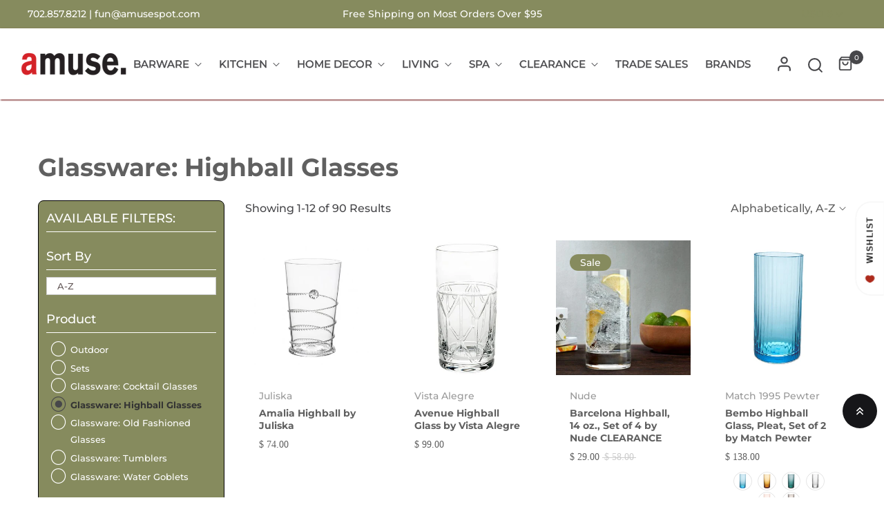

--- FILE ---
content_type: text/css
request_url: https://amusespot.com/cdn/shop/t/103/assets/theme.css?v=55475722013202112301699464452
body_size: 13379
content:
#shopify-section-announcement-bar{z-index:4}.announcement-bar{color:var(--tb-cl);background-color:var(--tb-bg-cl);font-size:var(--tb-fs);padding:var(--tb-pd, 0);background-image:var(--tb-bg-img);background-size:cover}.announcement-bar .text,.announcement-bar a{color:var(--tb-link-cl)}.announcement-bar .disclosure__button{color:var(--tb-cl);font-size:var(--tb-fs)}.announcement-bar .disclosure__button:hover,.announcement-bar .announcement-bar .text:hover,.announcement-bar .announcement-bar a:hover{color:var(--primary)}.product-card__swatch label{width:25px;height:25px;background-size:cover}#shopify-section-header{z-index:3}.header{position:relative;z-index:3}.header-wrap{background-color:var(--header-bg);color:var(--header-color);transition:all .2s ease-in-out 0s}#shopify-section-header.sticky-top{will-change:transform}#shopify-section-header.sticky-top.animate{transition:transform .15s ease-out}.shopify-section-header-hidden{transform:translateY(-100%)}@media (min-width: 992px){.header__inner{position:relative}}@media (max-width: 991.98px){.header-left{flex:0 0 auto;width:auto}}.header__icon{color:var(--header-color)}.header__icon .icon{vertical-align:middle;transition:all .2s ease-in-out 0s}.header__icon:hover{color:var(--primary)}.header__icon--search{display:flex;text-align:center}.search-modal{opacity:0;position:absolute;top:100%;width:375px;max-width:100%;left:0;background:#fff;box-shadow:var(--shadow);z-index:1}@media (min-width: 992px){.search-modal{left:auto;right:0}}.search-modal.show{opacity:1;animation:animateMenuOpen .2s ease}.search-modal .search-input{height:46px}.search__button{position:absolute;right:5px;top:0;height:42px}.search__button .icon{height:22px}.search__button:hover{color:var(--primary)}@keyframes animateMenuOpen{0%{opacity:0;transform:translateY(-1.5rem)}to{opacity:1;transform:translateY(0)}}.header-customer .header__icon--align{padding:10px 0}.header-customer .header-customer__content{margin:0;padding:10px 0 12px;top:100%;left:auto!important;right:0!important;border:0;position:absolute;box-shadow:0 3px 6px #0000001a;transition:all .35s ease-in-out;visibility:hidden;opacity:0;min-width:160px;z-index:1000;background-color:var(--menu-dropdown-bg);font-size:var(--menu-dropdown-font-size)}.header-customer .header-customer__content li{display:block;padding:5px 22px}.header-customer .header-customer__content a{display:inline-block;padding:0 3px;line-height:22px;position:relative;color:var(--menu-dropdown-color)}.header-customer .header-customer__content a:hover{color:var(--menu-dropdown-hover-color)}.header-customer:hover .header-customer__content{opacity:1;visibility:visible}.header__logo-white{display:none}@media (min-width: 992px){.template-index .header-wrap:not(.sticky-header){position:absolute;top:0;left:0;right:0;background:transparent}.template-index .header-white .header__heading-logo.logo-white{display:none}.template-index .header-white .header__logo-white{display:block}.template-index .header-white .header-cart .header-cart__count,.template-index .header-white .header__icon{color:#fff}.template-index .header-white .main-menu__nav-item>a{color:#fff}.template-index .header-white .main-menu__nav-item:hover>a,.template-index .header-white .main-menu__nav-item:focus>a,.template-index .header-white .main-menu__nav-item.active>a{color:#fff}}.footer-inner{color:var(--footer-color);background-color:var(--footer-bg)}.footer__title{color:var(--footer-heading-color);font-size:calc(var(--font-size-base) + 3px);font-weight:500;position:relative}.footer__top{background-size:cover;background-position:center}.footer__top-inner{padding:80px 0}@media (max-width: 767.98px){.footer__top-inner{padding:60px 0}}.footer__center-inner{padding-top:60px;padding-bottom:60px}@media (max-width: 991.98px){.footer__center-inner>.row>.col{flex:1 0 50%}}@media (max-width: 575.98px){.footer__center-inner>.row>.col{flex:1 0 100%}}.footer__bottom{background-color:var(--color-copyright-bg);color:var(--color-copyright);border-top:1px solid rgba(255,255,255,.1)}.footer-social .social-icons-item{position:relative}.footer-social .social-icons-item:not(:last-child){margin-right:10px}.footer-social .social-icons--link{color:var(--heading-color);background:#666;width:24px;height:24px;display:flex;justify-content:center;align-items:center;border-radius:50%}.footer-social .social-icons--link svg{width:12px;height:12px}.footer-social .social-icons--link svg.icon-tiktok{width:20px}.footer-social .social-icons--link .text{display:none}.footer-social .social-icons--link:hover{background-color:var(--primary);color:#fff}.footer-newsletter .footer-newsletter__inner{max-width:630px}.footer-newsletter .footer-newsletter__desc{max-width:530px}.footer-newsletter .form-control{background:transparent;color:var(--footer-color);border-color:#ffffff1a}.footer-newsletter .form-control::placeholder{color:#646565}.footer-newsletter .btn--newsletter{background-color:transparent;border:1px solid #ced4da;padding:10px 15px;line-height:32px;color:var(--body-color-light)}.footer-newsletter .btn--newsletter:hover{color:var(--primary);border-color:var(--primary)}.footer-info--desc{margin-bottom:20px}.footer-info--phone .icons,.footer-info--email .icons,.footer-info--time .icons,.footer-info--address .icons{min-width:16px;width:16px;height:16px;display:flex;color:#fff}.footer-links a{position:relative;color:var(--footer-link);transition:all .2s ease-in-out}.footer-links a:hover{color:var(--footer-heading-color)}@media (max-width: 767.98px){.accordion-footer .footer__title{position:relative;cursor:pointer;background:#a49f9c;padding:0 10px}.accordion-footer .footer__title svg{width:7px;height:17px;float:right;transform:rotate(270deg)}.accordion-footer .footer__title.active svg{transform:rotate(90deg)}}body{-webkit-font-smoothing:antialiased;-moz-osx-font-smoothing:grayscale}body:not(.template-index):not(#about-me):not(#contact) .main-content{padding-bottom:60px}.link{color:var(--color-link);text-decoration:none;transition:all .2s ease}.link:hover{color:var(--primary)}.link--text{color:var(--body-color)}.link--text:hover{color:var(--primary)}.text-color{color:var(--body-color)!important}.text-color-light{color:var(--body-color-light)!important}.ff-heading{font-family:var(--font-heading-family)!important}.fw-medium{font-weight:500!important}.fw-semibold{font-weight:600!important}.heading-color{color:var(--heading-color)!important}input[type=number]::-webkit-inner-spin-button,input[type=number]::-webkit-outer-spin-button{-webkit-appearance:none;margin:0}.form-control{font-size:var(--font-size-base)}*:focus-visible{outline:0;outline-offset:0;box-shadow:none}*:focus{outline:0;outline-offset:0;box-shadow:none}*:focus:not(:focus-visible){outline:0;box-shadow:none}.focus-inset:focus-visible{outline:0;outline-offset:0;box-shadow:none}.focus-inset:focus{outline:0;outline-offset:0;box-shadow:none}.focus-inset:focus:not(:focus-visible){outline:0;box-shadow:none}.focus-none{box-shadow:none!important;outline:0!important}.sr-only{position:absolute;width:1px;height:1px;padding:0;margin:-1px;overflow:hidden;clip:rect(0,0,0,0);border:0}.ff-special{font-family:var(--font-special-family),var(--font-heading-family)!important}@media (min-width: 992px){.col-lg-2-4{flex:0 0 auto;width:20%;padding-left:calc(var(--bs-gutter-x) * .5);padding-right:calc(var(--bs-gutter-x) * .5)}}@media (min-width: 1230px){.col-xl-2-4{flex:0 0 auto;width:20%;padding-left:calc(var(--bs-gutter-x) * .5);padding-right:calc(var(--bs-gutter-x) * .5)}}.page-header{margin-bottom:30px}.page-title{color:var(--heading-color);font-family:var(--font-heading-family);font-weight:var(--font-heading-weight);font-size:30px}@media (max-width: 767.98px){.page-title{font-size:calc(var(--font-size-base) + 6px)}}.card__image{background-size:contain;background-repeat:no-repeat;background-position:center center}.card__image .noscript{position:absolute;top:0;left:0}.card__image .pre-loading{display:none;z-index:55}.card__image.lazyloading .pre-loading{display:block}.btn{font-size:var(--font-size-base)}.btn-default{color:var(--btn-default-color);border-color:var(--btn-default-border-color);background-color:var(--btn-default-bg-color);padding:10px 25px;font-size:var(--font-size-base);position:relative}.btn-default>span{position:relative}.btn-default:focus,.btn-default:hover{color:var(--btn-default-hover-color);border-color:var(--btn-default-hover-border-color);background-color:var(--btn-default-hover-bg-color)}.btn-default-outline{color:var(--btn-default-bg-color);border-color:var(--btn-default-border-color);background-color:#fff;padding:10px 25px}.btn-default-outline:focus,.btn-default-outline:hover{color:#fff;background-color:var(--btn-default-border-color)}.btn--viewall{padding:7px 35px;font-size:calc(var(--font-size-base) + 1px);color:var(--btn-default-color);border-color:var(--btn-default-border-color);background-color:var(--btn-default-bg-color)}.btn--viewall:hover{color:var(--btn-default-hover-color);border-color:var(--btn-default-hover-border-color);background-color:var(--btn-default-hover-bg-color)}.btn-link:hover{color:var(--primary)}.btn-link-outline{border-bottom:2px solid var(--primary);position:relative}.btn-link-outline:hover{color:var(--heading-color);border-bottom-color:var(--heading-color)}summary{cursor:pointer;list-style:none;position:relative}summary .icon-caret{position:absolute;height:.6rem;right:1.5rem;top:calc(50% - .35rem)}summary::-webkit-details-marker{display:none}input[type=search]::-ms-clear,input[type=search]::-ms-reveal{display:none;width:0;height:0}input[type=search]::-webkit-search-decoration,input[type=search]::-webkit-search-cancel-button,input[type=search]::-webkit-search-results-button,input[type=search]::-webkit-search-results-decoration{display:none}.form__message{padding:1rem 1.3rem}.form__message .form-message__title{font-size:1.2em}.form__message--error{color:#651818;border:1px solid #d20000;background-color:#fff8f8;text-align:left;width:100%}.form__message--success{color:#0f5132;background-color:#d1e7dd;border-color:#badbcc;display:block;width:100%}.pre-loading{position:fixed;top:0;left:0;right:0;bottom:0;z-index:9999;background-color:#fff}.pre-loading>span{display:none;position:absolute;left:0;width:0;height:0;background-color:var(--primary)}.vela-loading{position:fixed;top:0;left:0;z-index:9999;display:block;width:100vw;height:100vh;background-color:#ffffffe6}@keyframes line-scale{0%,to{transform:scale(1)}50%{transform:scale(.4)}}.vela-loading__icon{position:absolute;top:50%;left:50%;display:flex;transform:translate(-50%,-50%)}.vela-loading__icon>span{margin:0 2px;display:block;width:4px;height:25px;background-color:var(--primary)}.vela-loading__icon>span:nth-child(1){animation:line-scale 1s -.4s infinite cubic-bezier(.2,.68,.18,1.08)}.vela-loading__icon>span:nth-child(2){animation:line-scale 1s -.3s infinite cubic-bezier(.2,.68,.18,1.08)}.vela-loading__icon>span:nth-child(3){animation:line-scale 1s -.2s infinite cubic-bezier(.2,.68,.18,1.08)}.vela-loading__icon>span:nth-child(4){animation:line-scale 1s -.1s infinite cubic-bezier(.2,.68,.18,1.08)}.placeholder{background-color:#1212120a;color:#1212128c;fill:#1212128c}svg.placeholder-svg{width:100%;height:100%;max-width:100%;background:#f7f7f7}.cookie-consent{position:fixed;left:0;bottom:0;z-index:95;display:block;width:100%;padding:15px 30px;opacity:0;visibility:hidden;transition:opacity .3s ease}.cookie-consent.active{opacity:1;visibility:visible}.cookie-consent__wrapper{display:flex;flex-flow:row wrap;align-items:center;justify-content:space-between}.cookie-consent__message{margin-right:15px;padding:8px 0}.cookie-consent__message a{color:inherit}.cookie-consent__message p{margin:0}.cookie-consent__dismiss .btn{padding:8px 44px;color:#fff;background-color:#b97a4f;border-radius:4px}.scroll-to-top{z-index:5;cursor:pointer;text-align:center;position:relative;position:fixed;right:10px;bottom:100px}.scroll-to-top span{background-color:var(--primary);display:inline-block;width:50px;height:50px;line-height:48px;text-align:center;position:relative;border-radius:50%;color:#fff;font-size:18px;margin-top:5px}.scroll-to-top span:hover{background-color:var(--heading-color)}.scroll-to-top svg{width:12px;height:16px;transform:rotate(270deg)}@media (max-width: 767.98px){.vela-section{padding-top:0!important;padding-bottom:0!important}}.vela-section--countdown{position:relative;background-size:cover;background-position:center center}.product-card__countdown{display:flex;flex-flow:row wrap;justify-content:center;text-align:center}@media screen and (max-width: 767px){.product-card__countdown{padding:0}}.product-card__countdown .countdown-title{color:var(--secondary)}.product-card__countdown .countdown__item{margin:0 4px}.product-card__countdown .countdown__item span:first-child{display:flex;align-items:center;justify-content:center;width:52px;height:52px;padding:10px;border:1px solid var(--border-color);overflow:hidden;color:var(--body-color);background-color:#f7f7f7;font-weight:var(--font-heading-weight);font-size:calc(var(--font-size-base) + 8px)}.product-card__countdown .countdown__item span:last-child{display:block;margin-top:5px;font-size:10px;color:var(--body-color);font-family:var(--font-special-family);font-size:var(--font-size-base)}.shopify-policy__container{padding-top:60px;padding-bottom:60px}.shopify-policy__container .shopify-policy__title h1{margin-top:0;margin-bottom:30px}.effectOne{position:relative;overflow:hidden}.effectOne:before,.effectOne:after{content:"";position:absolute;display:block;z-index:1;transition:all .5s ease-in-out}.effectOne:before{height:1px;top:10px;left:50%;right:50%;background-color:#fff}.effectOne:after{width:1px;left:10px;top:50%;bottom:50%;background-color:#fff}.effectOne a{position:relative;display:block}.effectOne a:before,.effectOne a:after{content:"";position:absolute;display:block;z-index:1;transition:all .5s ease-in-out}.effectOne a:before{height:1px;bottom:10px;left:50%;right:50%;background-color:#fff}.effectOne a:after{width:1px;right:10px;top:50%;bottom:50%;background-color:#fff}.effectOne:hover:before{left:10px;right:10px}.effectOne:hover:after{top:10px;bottom:10px}.effectOne:hover a:before{left:10px;right:10px}.effectOne:hover a:after{top:10px;bottom:10px}.effectTwo a{display:block;overflow:hidden;position:relative}.effectTwo a:before{border:1px solid #ffffff;bottom:20px;content:"";left:20px;opacity:0;-webkit-transform:scale(1.4);-ms-transform:scale(1.4);-o-transform:scale(1.4);transform:scale(1.4);position:absolute;right:20px;top:20px;transition:opacity .35s ease 0s,transform .35s ease 0s;z-index:1}.effectTwo a:after{bottom:20px;content:"";left:20px;position:absolute;right:20px;top:20px;transform:scale(1.4);opacity:0;box-shadow:0 0 0 20px #0003;background-color:#0000000d;transition:opacity .35s ease 0s,transform .35s ease 0s;z-index:1}.effectTwo a:hover:before,.effectTwo a:hover:after{opacity:1;transform:scale(1)}.effectThree a{display:block;overflow:hidden;position:relative}.effectThree a img{transform:scale(1);transition:all .35s ease 0s}@media (prefers-reduced-motion: reduce){.effectThree a img{transition:none}}.effectThree a:before,.effectThree a:after{content:"";opacity:0;position:absolute;transition:all .35s ease 0s;z-index:1}@media (prefers-reduced-motion: reduce){.effectThree a:before,.effectThree a:after{transition:none}}.effectThree a:before{border-bottom:1px solid #ffffff;border-top:1px solid #ffffff;bottom:20px;left:10px;right:10px;top:20px;transform:scaleY(0)}.effectThree a:after{border-left:1px solid #ffffff;border-right:1px solid #ffffff;left:20px;right:20px;bottom:10px;top:10px;transform:scaleX(0)}.effectThree a:hover:before,.effectThree a:hover:after{opacity:1;transform:scale(1)}.effectThree a:hover img{transform:scale(1.05)}.effectFour a{display:block;overflow:hidden;position:relative}.effectFour a:before{background:var(--primary);bottom:0;content:"";left:50%;position:absolute;right:50%;top:0;opacity:0;z-index:99;transition:all .5s ease}.effectFour a:after{z-index:99;background:var(--primary);bottom:50%;content:"";left:0;position:absolute;right:0;top:50%;opacity:0;transition:all .5s ease}.effectFour a:hover:before{left:0;right:0;opacity:.1}.effectFour a:hover:after{top:0;bottom:0;opacity:.1}.effectFive a{display:block;overflow:hidden;position:relative}.effectFive a .card_wrap{transition:all .4s ease}.effectFive a:hover .card_wrap{transform:scale(1.1)}.velaBorder .borderStyle{line-height:0}h1,.h1{line-height:calc(1.35rem + 1.2vw);font-family:var(--font-heading-family)}@media (min-width: 1200px){h1,.h1{line-height:2.25rem}}h2,.h2{line-height:calc(1.325rem + .9vw);font-family:var(--font-heading-family)}@media (min-width: 1200px){h2,.h2{line-height:2rem}}h4,.h4,h3,.h3{line-height:calc(1.3rem + .6vw);font-family:var(--font-heading-family)}@media (min-width: 1200px){h4,.h4,h3,.h3{line-height:1.75rem}}h5,.h5{line-height:calc(1.275rem + .3vw);font-family:var(--font-heading-family)}@media (min-width: 1200px){h5,.h5{line-height:1.5rem}}h6,.h6{line-height:calc(1.2625rem + .15vw);font-family:var(--font-heading-family)}@media (min-width: 1200px){h6,.h6{line-height:1.375rem}}.header__icon--cart{padding:10px 15px 10px 0}.header-cart{position:relative}.header-cart .header-cart__count{font-size:10px;color:#fff;min-width:20px;height:20px;display:flex;align-items:center;justify-content:center;position:absolute;border-radius:50%;background-color:var(--header-color);top:2px;right:0;text-align:center;font-family:var(--font-heading-family);font-weight:500}.cart-hover:hover .header-cart__content,.cart-hover:focus .header-cart__content{opacity:1;visibility:visible}.cart-modal{position:fixed;top:0;left:0;z-index:99;display:flex;align-items:center;justify-items:center;width:100vw;height:100vh}.cart-modal__overlay{position:absolute;top:0;left:0;width:100%;height:100%;background-color:#0006}.cart-modal__inner{position:relative;z-index:2;display:flex;flex-flow:row wrap;width:570px;max-width:90%;max-height:90%;margin:0 auto 50px;padding:30px;background-color:var(--body-bg);overflow-y:auto}@media screen and (max-width: 767px){.cart-modal__inner{padding:15px}}.cart-modal__close{position:absolute;top:0;right:0;display:block;width:35px;height:35px;padding:0;color:var(--heading-color);opacity:.5;transition:opacity .3s ease}.cart-modal__close svg{display:block;max-width:100%;max-height:100%}.cart-modal__close:hover{color:var(--primary);opacity:.9}.cart-modal__image{min-height:100%}.cart-modal__image img{z-index:10000}.cart-modal__name{margin:0 0 15px;font-family:var(--font-heading-family);font-weight:var(--font-heading-weight);font-size:calc(var(--font-size-base) + 3px);color:var(--heading-color);line-height:24px}@media screen and (max-width: 500px){.cart-modal__name{margin:0 0 5px}}.cart-modal__messenger{margin:0 0 10px;color:green}.cart-modal__funcs{padding:10px 0 0}@media screen and (max-width: 500px){.cart-modal__funcs{padding:1px 0 0}}.cart-modal__btn{display:block;width:50%;margin:10px 7px 0;padding:10px 15px;color:#fff;background-color:var(--primary);font-family:var(--font-heading-family);font-size:13px;font-weight:var(--font-heading-weight);line-height:20px;text-align:center}.cart-modal__btn:hover,.cart-modal__btn:focus{outline:0;color:var(--btn-default-color)}.cart-modal__btn--viewcart{color:var(--btn-default-color);background-color:var(--btn-default-bg-color);border-color:var(--btn-default-border-color)}.cart-modal__btn--viewcart:hover{color:#fff;background-color:var(--heading-color);border-color:var(--heading-color)}.cart-modal__btn--checkout,.cart-modal__btn--checkout span{position:relative}.cart-modal__btn--checkout:hover{color:#fff;background-color:var(--heading-color);border-color:var(--heading-color)}.cookie-message{display:none}.cart--no-cookies .cookie-message{display:block}.header-cart__content{position:absolute;top:100%;right:0;z-index:9;display:block;min-width:320px;padding:15px;background-color:var(--body-bg);box-shadow:0 6px 15px #0000001f;opacity:0;visibility:hidden;transition:all .3s ease}.ajaxcart-container{color:var(--body-color)}.ajaxcart__inner{max-height:calc(100vh - 240px);overflow-x:hidden;overflow-y:auto}.ajaxcart__product{padding-top:8px;padding-bottom:8px}.ajaxcart__line-item{display:flex;flex-flow:row wrap;margin-left:-8px;margin-right:-8px}.ajaxcart__line-item--left{width:90px;padding-left:8px;padding-right:8px}.ajaxcart__line-item--right{width:calc(100% - 90px);padding-left:8px;padding-right:8px}.ajaxcart__product-image-wrapper{position:relative}.ajaxcart__product-image{display:block;overflow:hidden}.ajaxcart__product-image img{display:block;max-width:100%}.ajaxcart__quantity{position:absolute;top:-7px;right:-7px;display:block;min-width:25px;height:20px;padding:0 3px;color:#fff;background-color:#727272e6;border-radius:20px;border:2px solid var(--body-bg);font-size:12px;line-height:16px;text-align:center}.ajaxcart__product-description{position:relative;height:100%}.ajaxcart__product-name-wrapper{padding-right:15px}.ajaxcart__product-name{display:block;color:var(--product-name-color);font-family:var(--font-heading-family);transition:color .3s ease;font-size:15px;line-height:18px;text-overflow:ellipsis;white-space:nowrap;overflow:hidden;position:relative}.ajaxcart__product-name:hover,.ajaxcart__product-name:focus{color:var(--product-name-hover-color);text-decoration:none}.ajaxcart__product-meta{display:block;color:var(--body-color);font-size:calc(var(--font-size-base) - 2px)}.ajaxcart__price{display:block;font-size:var(--font-size-base)}.ajaxcart__price--regular{font-size:calc(var(--font-size-base) - 1px);font-weight:var(--font-heading-weight);color:#ccc}.ajaxcart__footer-buttons{margin:0 -7px}.ajaxcart__footer-price{display:flex;justify-content:space-between;margin-top:8px;padding:15px 0 5px;border-top:1px solid var(--border-color)}.ajaxcart__subtotal-name{font-family:var(--font-special-family);font-weight:500;font-size:16px;color:var(--heading-color)}.ajaxcart__subtotal{color:var(--heading-color);font-size:calc(var(--font-size-base) + 1px);font-weight:var(--font-heading-weight)}.ajaxcart__policies{font-style:italic;margin:0;padding:0 0 10px;font-size:calc(var(--font-size-base) - 1px)}.ajaxcart__footer-discount{display:flex;align-items:center;justify-content:space-between;padding:13px 0 5px;border-top:1px solid var(--border-color)}.ajaxcart__footer-discount .ajaxcart__price{padding-left:20px}.ajaxcart__note{margin:15px 0 0}.ajaxcart__note-label{color:var(--heading-color)}.ajaxcart__note-input{border-radius:0}.ajaxcart__note-input:focus{border-color:var(--primary);outline:0;box-shadow:none}.ajaxcart__qty{position:relative}.is-loading .ajaxcart__qty{opacity:.5}.product-quantity__label{margin:0;display:block;font-weight:var(--font-heading-weight);color:var(--heading-color);min-width:75px;padding-right:15px}.vela-qty{border:0;position:relative;width:100px;display:flex;padding:0 5px;background-color:#fff;border:1px solid var(--border-color)}.vela-qty__number{font-size:var(--font-size-base);font-family:var(--font-heading-family);text-align:center;background-color:transparent;border:0;height:52px;width:100%;flex-grow:1;-webkit-appearance:none;appearance:none}.vela-qty__adjust{width:30px;flex-shrink:0;padding:0;border:0;background-color:transparent;cursor:pointer;display:flex;align-items:center;justify-content:center;color:var(--body-color)}.vela-qty__adjust:hover{color:var(--primary)}.vela-qty__adjust svg{width:12px;pointer-events:none}.product-quantity__select{min-height:56px;min-width:70px;background-color:#f5f5f5;border-color:#f5f5f5;font-family:var(--font-heading-family)}.ajaxcart__remove{position:absolute;top:-2px;right:-5px;color:var(--body-color-light);font-size:calc(var(--font-size-base) - 3px);text-decoration:underline;transition:color .3s ease}.ajaxcart__remove svg{display:block;width:25px;height:25px}.ajaxcart__remove:hover,.ajaxcart__remove:focus{color:#e2401c}.cart-empty-message{margin:0;padding:0 5px;text-align:center}.drawer{position:fixed;top:0;bottom:0;z-index:1070;display:block;width:400px;padding:0;max-width:90%;background-color:#fff;overflow:hidden;opacity:0;visibility:hidden;transform:translate(100%);transition:all .4s cubic-bezier(.46,.01,.32,1)}.drawer--right{right:0}.drawer__overlay{position:fixed;top:0;left:0;width:100%;height:100%;z-index:1069;background-color:#0006;opacity:0;visibility:hidden;transition:all .4s cubic-bezier(.46,.01,.32,1)}.drawer--open{overflow-y:hidden;height:100%}.drawer--open .drawer{opacity:1;visibility:visible;transform:translate(0)}.drawer--open .drawer__overlay{opacity:1;visibility:visible}.drawer__title{padding:15px 20px;margin:0;color:var(--heading-color);font-family:var(--font-heading-family);font-size:1.7em;font-weight:var(--font-heading-weight);line-height:30px}.drawer__close-button{position:absolute;top:15px;right:15px;display:block;padding:0;border:none;background-color:transparent}.drawer__close-button svg{display:block;width:30px;height:30px}.drawer__inner{top:80px;left:0;bottom:0}.drawer__inner .ajaxcart__footer{position:absolute;left:0;right:0;bottom:0;padding:20px;background-color:#fff}.drawer__inner .cart-empty-message{margin:30px 0 0;padding:15px 0;font-size:calc(var(--font-size-base) + 10px)}.drawer__inner .ajaxcart__inner{position:absolute;top:0;left:0;right:0;padding:0 20px;max-height:none}.drawer__quantity{margin:8px 0 0}.drawer__quantity .vela-qty{border-width:1px;padding:0 5px;width:90px}.drawer__quantity .vela-qty__adjust{width:20px}.drawer__quantity .vela-qty__adjust svg{width:10px}.drawer__quantity .vela-qty__number{font-size:var(--font-size-base);height:30px}.cart__unit-price{display:block}.ajaxcart-toast{position:fixed;top:30px;right:30px;z-index:99;color:#fff;background-color:red;border:none;border-radius:0}.ajaxcart-toast .toast-body{padding:15px 50px 15px 30px}.ajaxcart-toast__close{width:20px;height:20px;color:#fff;line-height:14px;text-align:center;background:transparent;transition:all .3s ease;opacity:.8}.ajaxcart-toast__close:hover,.ajaxcart-toast__close:focus{color:#fff;outline:0;opacity:1}.mini-cart-total{margin-top:20px;padding:15px 0 0;border-top:1px solid #e9e9e9;text-align:left;color:#000;font-size:16px;font-weight:600}.mini-cart-total .js-cart-total{float:right}.ajaxcart__shipping{position:relative;height:30px;margin:0 0 15px;background:#343a40;border-radius:0;font-size:val(--font-size-base)}#jsCrosssell .ajaxcart__shipping{margin-bottom:0}#jsCrosssell .ajaxcart__shipping .progress-bar,.mini-cart-content .ajaxcart__shipping .progress-bar{-webkit-animation:none;animation:none}.mini-cart-content .ajaxcart__shipping-text{font-size:calc(val(--font-size-base) - 2px)}.mini-cart-content .ajaxcart__shipping{margin-top:15px}.free-shipping-content{position:absolute;width:100%;text-align:center;line-height:30px;color:#fff;font-weight:700;left:0}.free-shipping-content .svg,.free-shipping-content [class^=svg-]{display:inline-block;vertical-align:middle;width:16px;height:16px;font-size:16px;fill:currentColor;margin:-2px 10px 0 0}.spr-starratings,.spr-starrating{font-size:100%}.spr-starratings .spr-icon,.spr-starrating .spr-icon{margin:0 1px;color:#ff9c00}.spr-starratings .spr-icon-star-empty,.spr-starrating .spr-icon-star-empty{color:#9b9b9b}.spr-badge{font-size:14px}.spr-badge .spr-badge-caption{margin-left:10px;padding-left:10px;position:relative}.spr-badge .spr-badge-caption:before{content:"|";position:absolute;top:0;left:-4px;color:var(--body-color-light)}.spr-badge .spr-starratings,.spr-badge .spr-starrating{display:inline;font-size:100%}.product-review [class*=spr-icon-]:before,.product-review [class^=spr-icon-]:before{font-size:100%}.product-price{font-size:.875rem;font-weight:500;color:var(--heading-color);font-family:var(--font-special-family)}.product-price.product-price--regular{position:relative;color:#ccc;padding:0 3px}.product-price.product-price--regular:before{content:"";display:block;top:50%;width:100%;height:1px;background-color:#ccc;position:absolute;left:0}.product-card{position:relative}.product-card .img-primary{visibility:visible;opacity:1;transition:all .1s ease-in-out}.product-card .img-secondary{visibility:hidden;opacity:0;top:0;width:100%;left:0;transition:all .1s ease-in-out}@media (min-width: 576px){.product-card:hover .img-primary{visibility:hidden;opacity:0}.product-card:hover .img-secondary{visibility:visible;opacity:1}}.product-card__image-wrapper{position:relative;overflow:hidden}.product-card__image-link{display:block;overflow:hidden;position:relative}.product-card__image{position:relative;padding-top:100%;overflow:hidden}.product-card__img{position:absolute;top:0;left:0;width:100%;height:100%;object-fit:contain}.product-card__vendor{margin:0 0 5px;font-size:calc(var(--font-size-base) - 2px);color:var(--body-color-light)}.product-card__name{position:relative;display:block}.product-card__name a{transition:color .3s ease;color:var(--product-name-color);font-size:calc(var(--font-size-base) + 1px)}.product-card__name a span{position:relative}.product-card__name a:hover{color:var(--product-name-hover-color)}.product-card__label{top:20px;left:20px;z-index:1;font-size:calc(var(--font-size-base) - 2px);line-height:18px;display:block}.product-card__label>span{display:block;padding:3px 15px;margin-bottom:5px;text-align:center;z-index:2}.label-on-sale{background:var(--secondary);color:#fff}.label-new{margin-bottom:10px;background:#54c154;color:#fff}.label-sold-out{background:#a49f9c}.product-grid .product-card__buttons{z-index:2;visibility:hidden;opacity:0;margin-top:-20px;transition:all .3s ease}.product-grid .product-card__buttons .btn{padding:0;display:flex;justify-content:center;align-items:center;width:50px;height:50px;border-radius:50%}.product-grid .product-card__buttons .btn--add-to-cart>span{position:relative}.product-grid .product-card__buttons .btn--add-to-cart.is-adding svg{display:none}.product-grid .product-card__buttons .btn--add-to-cart:hover,.product-grid .product-card__buttons .btn--add-to-cart:focus{outline:0;box-shadow:none}@media (min-width: 576px){.product-grid:hover .product-grid__inner{box-shadow:0 0 20px #0000001a}.product-grid:hover .product-card__buttons{visibility:visible;opacity:1;margin-top:0}}.product-grid .spr-badge .spr-badge-caption{display:none}.product-card__swatch li{margin:1px 4px;background:#fff}.product-card__swatch label{width:11px;height:11px;background-size:cover}.product-list-style .product-card__image-wrapper{flex:0 0 110px;padding-right:20px}.product-list-style .product-card__name{font-size:var(--font-size-base);line-height:calc(var(--font-size-base) + 4px)}.product-list-style .product-price{font-size:var(--font-size-base)}.product-list-style .spr-badge .spr-badge-caption{display:none}.vela-section--product-deals .product-deal-list .product-card__image-link{border:0}.grid-masonry__wrapp{margin-top:-20px}.product-grid__style1 .product-card__image-link:before{content:"";position:absolute;left:0;right:0;bottom:0;top:0;z-index:1;visibility:hidden;opacity:0;background:#0000004d;transition:all .1s ease-in-out 0s}.product-grid__style1 .product-card__content{visibility:hidden;opacity:0;bottom:-100px;z-index:2;transition:all .3s ease}.product-grid__style1:hover .product-card__image-link:before{visibility:visible;opacity:1;background:#0000004d}.product-grid__style1:hover .product-card__content{bottom:0;visibility:visible;opacity:1}.article__meta{line-height:var(--font-size-base);font-size:calc(var(--font-size-base) - 2px)}.article__meta a{color:var(--heading-color)}.article__meta a:hover{color:var(--primary)}.article__meta>div{position:relative}.article__meta>div:not(:last-child){padding-right:20px}.article__meta>div:not(:last-child):before{content:"/";position:absolute;right:8px}.article__meta .article__meta-date span,.article__meta .article__meta-author span{color:var(--primary)}.article__meta .comment-icon,.article__meta .date-icon{position:relative;top:-2px;margin-right:5px}.article__tags .tags__item{color:var(--heading-color);font-size:calc(var(--font-size-base) - 1px)}.article__tags .tags__item:hover{color:var(--primary)}.blog_social_sharing .list-social__link{color:#999}.blog_social_sharing .list-social__link:hover{color:var(--primary)}.blog__grid-style1{box-shadow:0 0 5px #00000026}.article__btn{border-bottom:1px solid var(--border-color);color:var(--heading-color)}.article__btn:hover{color:var(--primary);border-bottom-color:var(--primary)}.blog-simple .article__image{z-index:1;opacity:0;transition:all .2s ease}.blog-simple .article__image:before{content:"";height:100%;width:100%;display:block;position:absolute;left:0;top:0;background:#000c}.blog-simple .article__content{z-index:2}.blog-simple:hover .article__image{opacity:1}.blog-simple:hover .article__content{z-index:2;color:#fff}.blog-simple:hover .article__meta-author span,.blog-simple:hover .article__meta-date span,.blog-simple:hover .article__title a,.blog-simple:hover .blog-tags a{color:#fff!important}.slick-carousel{display:none;margin-top:0}.slick-carousel.slick-initialized{display:block}.slick-carousel .slick-carousel__item{padding-left:calc(var(--bs-gutter-x) * .5);padding-right:calc(var(--bs-gutter-x) * .5)}@media (max-width: 575.98px){.slick-carousel .slick-carousel__item{padding-left:8px;padding-right:8px}}.slick-carousel.gx-0{margin-left:0;margin-right:0}.slick-carousel.gx-0 .slick-carousel__item{padding-left:0;padding-right:0}.slick-carousel.gx-1{margin-left:-5px;margin-right:-5px}.slick-carousel.gx-1 .slick-carousel__item{padding-left:5px;padding-right:5px}.slick-carousel.gx-3{margin-left:-10px;margin-right:-10px}.slick-carousel.gx-3 .slick-carousel__item{padding-left:10px;padding-right:10px}.slick-slider{position:relative;display:block;-webkit-user-select:none;user-select:none;touch-action:pan-y}.slick-slider .slick-track,.slick-slider .slick-list{transform:translateZ(0)}.slick-list{position:relative;display:block;margin:0;padding:0;overflow:hidden}.slick-list:focus{outline:none}.slick-list.dragging{cursor:hand}.slick-track{position:relative;left:0;top:0;display:block;margin-left:auto;margin-right:auto}.slick-track:before,.slick-track:after{content:"";display:table}.slick-track:after{clear:both}.slick-loading .slick-track{visibility:hidden}.slick-slide{display:none;float:left;height:100%;min-height:1px}[dir=rtl] .slick-slide{float:right}.slick-slide img{display:block}.slick-slide.slick-loading img{display:none}.slick-slide.dragging img{pointer-events:none}.slick-initialized .slick-slide{display:block}.slick-loading .slick-slide{visibility:hidden}.slick-vertical .slick-slide{display:block;height:auto}.slick-slide:focus{outline:0}.slick-dots{margin-bottom:50px}.slick-arrow{position:absolute;z-index:2;display:block;width:40px;height:40px;margin-top:-20px;top:50%;padding:0;color:#999;border:0;background-color:#f2f5f7;font-size:0;opacity:1;border-radius:50%;display:flex;justify-content:center;align-items:center;line-height:0;transition:all .3s ease}.slick-arrow:before{content:"";-webkit-mask-repeat:no-repeat;mask-repeat:no-repeat;-webkit-mask-size:cover;mask-size:cover;display:block;width:8px;height:16px;background-color:#999}@media screen and (max-width: 767px){.slick-arrow{width:36px;height:36px;margin-top:-18px}}.slick-arrow svg{width:10px;height:16px}.slick-arrow:focus,.slick-arrow:hover{outline:0;box-shadow:none;color:#fff;background-color:var(--primary);opacity:1}.slick-arrow:focus:before,.slick-arrow:hover:before{background-color:#fff}.slick-arrow.slick-hidden{display:none}.slick-arrow.slick-disabled{opacity:.5;cursor:not-allowed}.slick-prev{left:-15px}@media (max-width: 575.98px){.slick-prev{left:-3px}}.slick-prev:before{-webkit-mask-image:url("data:image/svg+xml,<svg width='12' height='24' viewBox='0 0 12 24' fill='none' xmlns='http://www.w3.org/2000/svg'><path d='M11.1785 22.2877L11.51 21.9563C11.7297 21.7367 11.7297 21.3805 11.51 21.1608L2.34626 11.997L11.51 2.83326C11.7297 2.6136 11.7297 2.25745 11.51 2.03774L11.1785 1.70634C10.9589 1.48668 10.6027 1.48668 10.3831 1.70634L0.49006 11.5993C0.270403 11.819 0.270403 12.1751 0.49006 12.3948L10.3831 22.2878C10.6027 22.5074 10.9589 22.5074 11.1785 22.2877Z' fill='currentColor'/></svg>\a");mask-image:url("data:image/svg+xml,<svg width='12' height='24' viewBox='0 0 12 24' fill='none' xmlns='http://www.w3.org/2000/svg'><path d='M11.1785 22.2877L11.51 21.9563C11.7297 21.7367 11.7297 21.3805 11.51 21.1608L2.34626 11.997L11.51 2.83326C11.7297 2.6136 11.7297 2.25745 11.51 2.03774L11.1785 1.70634C10.9589 1.48668 10.6027 1.48668 10.3831 1.70634L0.49006 11.5993C0.270403 11.819 0.270403 12.1751 0.49006 12.3948L10.3831 22.2878C10.6027 22.5074 10.9589 22.5074 11.1785 22.2877Z' fill='currentColor'/></svg>\a")}.slick-next{right:-15px}@media (max-width: 575.98px){.slick-next{right:-3px}}.slick-next:before{-webkit-mask-image:url("data:image/svg+xml,<svg width='12' height='24' xmlns='http://www.w3.org/2000/svg' xmlns:xlink='http://www.w3.org/1999/xlink' aria-hidden='true' role='img' preserveAspectRatio='xMidYMid meet' viewBox='0 0 576 1024'><path d='M48 1023q-14 0-24.5-10T13 989t10-24l457-457L30 59q-6-7-8.5-16t0-17.5T30 10Q40 0 54.5 0T79 10l473 474q5 5 7.5 11.5t2.5 13t-2.5 12.5t-7.5 11L72 1013q-5 5-11.5 7.5T48 1023z' fill='currentColor'></path></svg>\a");mask-image:url("data:image/svg+xml,<svg width='12' height='24' xmlns='http://www.w3.org/2000/svg' xmlns:xlink='http://www.w3.org/1999/xlink' aria-hidden='true' role='img' preserveAspectRatio='xMidYMid meet' viewBox='0 0 576 1024'><path d='M48 1023q-14 0-24.5-10T13 989t10-24l457-457L30 59q-6-7-8.5-16t0-17.5T30 10Q40 0 54.5 0T79 10l473 474q5 5 7.5 11.5t2.5 13t-2.5 12.5t-7.5 11L72 1013q-5 5-11.5 7.5T48 1023z' fill='currentColor'></path></svg>\a")}.slick-dots{position:absolute;left:0;width:100%;bottom:-30px;display:flex;flex-wrap:row wrap;justify-content:center;margin:0;padding:0;list-style:none}.slick-dots li{padding:0;border:0;border-radius:50%;margin:2px}.slick-dots li.slick-active button{width:28px}.slick-dots button{display:block;width:10px;height:10px;padding:0;border:0;border-radius:5px;background-color:#ccc;font-size:0;transition:width .2s ease}.slick-dots button:hover,.slick-dots button:focus{outline:0;box-shadow:none}.js-carousel .slick-dots{position:static;margin-top:30px}@media (min-width: 576px){.js-carousel .slick-dots{margin-top:50px}.js-carousel .slick-arrow{visibility:hidden;opacity:0}.js-carousel:hover .slick-arrow{visibility:visible;opacity:1}.js-carousel:hover .slick-arrow.slick-disabled{opacity:.4}.js-carousel:hover .slick-prev{left:15px}.js-carousel:hover .slick-next{right:15px}}.vela-slideshow .slick-arrow{transition:all .3s ease-in-out 0s;width:40px;height:40px;margin-top:-20px;background-color:#fff;opacity:0}.vela-slideshow .slick-arrow:before{width:10px;height:20px;background-color:var(--body-color-light)}.vela-slideshow .slick-arrow:hover{background-color:var(--heading-color)}.vela-slideshow .slick-arrow:hover:before{background-color:#fff}.vela-slideshow:hover .slick-arrow{opacity:1}.vela-slideshow .slick-prev{left:0}.vela-slideshow .slick-next{right:0}@media (min-width: 768px){.vela-slideshow .slick-arrow{margin-top:-30px;width:60px;height:60px}.vela-slideshow .slick-next{right:0}}.vela-slideshow .slick-dotted{margin-bottom:0}.vela-slideshow .slick-dots{bottom:30px}@media (max-width: 767.98px){.vela-slideshow .slick-dots{bottom:10px}}.vela-section--slideshow .container .slick-dots{bottom:30px}@media (max-width: 1229.98px){.vela-section--slideshow .container .slick-dots{bottom:20px}}@media (max-width: 767.98px){.vela-section--slideshow .container .slick-dots{bottom:15px}}.vela-section--slideshow .container .slick-dots li{padding:0 5px}.slideshow-caption{position:absolute;top:0;height:100%;width:100%;opacity:0;transition:all .35s ease}@media (prefers-reduced-motion: reduce){.slideshow-caption{transition:none}}@media (min-width: 768px){.slideshow-caption>.container-fluid{padding-left:50px;padding-right:50px}}@media (min-width: 1230px){.slideshow-caption>.container-fluid{padding-left:100px;padding-right:100px}}@media (min-width: 1460px){.slideshow-caption>.container-fluid{padding-left:150px;padding-right:150px}}.slick-active .slideshow-caption{opacity:1}@media (min-width: 768px){.slideshow-caption{background-color:transparent!important}}@media (max-width: 767.98px){.slideshow-caption.captionPosition{position:static}.slideshow-caption.captionPosition .velassCaptionContent{padding:20px 0 50px}}.slideshow-caption.noCaption{display:none}.slideshow-caption .captionWrap{position:relative;display:table;width:100%;height:100%}.slideshow-caption__inner{display:table-cell;padding:50px 0;position:relative}@media (max-width: 767.98px){.slideshow-caption__inner{padding:20px 0}}.slideshow-caption__content{display:inline-block}.slideshow-caption__subheading{line-height:1;color:var(--st-cl);font-size:var(--st-fs);margin:var(--st-m, 0)}@media (max-width: 991.98px){.slideshow-caption__subheading{font-size:var(--st-fs-l)}}@media (max-width: 575.98px){.slideshow-caption__subheading{font-size:var(--st-fs-m);margin:var(--st-m-m, 0)}}@media (min-width: 576px){.slideshow-caption__subheading span{position:relative;display:inline-block;padding-left:60px}.slideshow-caption__subheading span:before{content:"";position:absolute;top:50%;margin-top:-1px;left:0;display:inline-block;height:1px;background-color:var(--st-cl);width:30px;overflow:hidden}}.slideshow-caption__heading{line-height:1;margin:0;padding:0;color:var(--h-cl);font-size:var(--h-fs);margin:var(--h-m, 0)}@media (max-width: 991.98px){.slideshow-caption__heading{font-size:var(--h-fs-l)}}@media (max-width: 575.98px){.slideshow-caption__heading{font-size:var(--h-fs-m);margin:var(--h-m-m, 0)}}.slideshow-caption__heading--small{line-height:1;margin:0;padding:0;color:var(--hsm-cl);font-size:var(--hsm-fs);margin:var(--hsm-m, 0)}@media (max-width: 991.98px){.slideshow-caption__heading--small{font-size:var(--hsm-fs-l)}}@media (max-width: 575.98px){.slideshow-caption__heading--small{font-size:var(--hsm-fs-m);margin:var(--hsm-m-m, 0)}}.slideshow-caption__desc{padding:0;max-width:530px;width:100%;display:inline-block;color:var(--desc-cl);font-size:var(--desc-fs);margin:var(--desc-m, 0)}@media (max-width: 991.98px){.slideshow-caption__desc{font-size:var(--desc-fs-l);max-width:370px}}@media (max-width: 575.98px){.slideshow-caption__desc{font-size:var(--desc-fs-m);max-width:270px;margin:var(--desc-m-m, 0)}}.slideshow-caption__btn{display:inline-block;background-color:transparent;color:var(--b-cl);font-size:var(--b-fs);border-color:var(--b-bd-cl);background-color:var(--b-bg-cl);padding:var(--b-pd, 8px 25px);position:relative;transition:all .2s ease}@media (prefers-reduced-motion: reduce){.slideshow-caption__btn{transition:none}}@media (max-width: 575.98px){.slideshow-caption__btn{padding:var(--b-h-pd, 6px 20px);font-size:var(--b-fs-m)}}.slideshow-caption__btn:hover{color:var(--b-h-cl);border-color:var(--b-bd-h-cl);background-color:var(--b-bg-h-cl)}.slideshow-caption__btn:hover span{padding-left:0}.slideshow-caption__btn:hover span:before{background-color:var(--b-h-cl);width:0}@media (min-width: 576px){.slideshow-caption__btn span{position:relative;display:inline-block;padding-left:40px;transition:.3s padding-left ease}.slideshow-caption__btn span:before{content:"";position:absolute;top:50%;margin-top:-1px;left:0;display:inline-block;height:1px;background-color:var(--b-cl);width:30px;overflow:hidden;transition:.3s width ease}}.slick-active .leftright-1{animation-name:bounceInLeft;animation-duration:1s;animation-timing-function:ease-in;animation-fill-mode:backwards;animation-iteration-count:none}.slick-active .leftright-2{animation-name:bounceInLeft;animation-duration:1.6s;animation-timing-function:ease-in;animation-fill-mode:backwards;animation-iteration-count:none}.slick-active .leftright-3{animation-name:bounceInLeft;animation-duration:2.2s;animation-timing-function:ease-in;animation-fill-mode:backwards;animation-iteration-count:none}.slick-active .leftright-4{animation-name:bounceInLeft;animation-duration:2.8s;animation-timing-function:ease-in;animation-fill-mode:backwards;animation-iteration-count:none}.slick-active .leftright-5{animation-name:bounceInLeft;animation-duration:3.4s;animation-timing-function:ease-in;animation-fill-mode:backwards;animation-iteration-count:none}.slick-active .rightleft-1{animation-name:bounceInRight;animation-duration:1s;animation-timing-function:ease-in;animation-fill-mode:backwards;animation-iteration-count:none}.slick-active .rightleft-2{animation-name:bounceInRight;animation-duration:1.6s;animation-timing-function:ease-in;animation-fill-mode:backwards;animation-iteration-count:none}.slick-active .rightleft-3{animation-name:bounceInRight;animation-duration:2.2s;animation-timing-function:ease-in;animation-fill-mode:backwards;animation-iteration-count:none}.slick-active .rightleft-4{animation-name:bounceInRight;animation-duration:2.8s;animation-timing-function:ease-in;animation-fill-mode:backwards;animation-iteration-count:none}.slick-active .rightleft-5{animation-name:bounceInRight;animation-duration:3.4s;animation-timing-function:ease-in;animation-fill-mode:backwards;animation-iteration-count:none}.slick-active .topbottom-1{animation-name:bounceInDown;animation-duration:1s;animation-timing-function:ease-in;animation-fill-mode:backwards;animation-iteration-count:none}.slick-active .topbottom-2{animation-name:bounceInDown;animation-duration:1.6s;animation-timing-function:ease-in;animation-fill-mode:backwards;animation-iteration-count:none}.slick-active .topbottom-3{animation-name:bounceInDown;animation-duration:2.2s;animation-timing-function:ease-in;animation-fill-mode:backwards;animation-iteration-count:none}.slick-active .topbottom-4{animation-name:bounceInDown;animation-duration:2.8s;animation-timing-function:ease-in;animation-fill-mode:backwards;animation-iteration-count:none}.slick-active .topbottom-5{animation-name:bounceInDown;animation-duration:3.4s;animation-timing-function:ease-in;animation-fill-mode:backwards;animation-iteration-count:none}.slick-active .bottomtop-1{animation-name:bounceInUp;animation-duration:1s;animation-timing-function:ease-in;animation-fill-mode:backwards;animation-iteration-count:none}.slick-active .bottomtop-2{animation-name:bounceInUp;animation-duration:1.6s;animation-timing-function:ease-in;animation-fill-mode:backwards;animation-iteration-count:none}.slick-active .bottomtop-3{animation-name:bounceInUp;animation-duration:2.2s;animation-timing-function:ease-in;animation-fill-mode:backwards;animation-iteration-count:none}.slick-active .bottomtop-4{animation-name:bounceInUp;animation-duration:2.8s;animation-timing-function:ease-in;animation-fill-mode:backwards;animation-iteration-count:none}.slick-active .bottomtop-5{animation-name:bounceInUp;animation-duration:3.4s;animation-timing-function:ease-in;animation-fill-mode:backwards;animation-iteration-count:none}.vela-section--slideshow svg.placeholder-svg{height:var(--sl-svg-h, 100%)}.vela-breadcrumbs{position:relative;overflow:hidden;background-color:var(--breadcrumb-bg)}@media screen and (max-width: 991px){.vela-breadcrumbs{margin:0 auto 30px}}.vela-breadcrumbs .container{z-index:1}@media (min-width: 1230px){.vela-breadcrumbs>.container-fluid{padding-left:40px;padding-right:40px;z-index:1}}.vela-breadcrumbs__inner{display:flex;padding:10px 0}.vela-breadcrumbs__image{pointer-events:none;position:absolute;top:0;left:0;width:100%;height:100%;background-size:cover;background-repeat:no-repeat;background-position:center}.breadcrumb__link{color:var(--breadcrumb-color-link)}.breadcrumb__link:hover{color:var(--breadcrumb-color)}.breadcrumb-item+.breadcrumb-item:before{padding:0 .625rem;color:var(--breadcrumb-color-link)}.vela-breadcrumbs__title{font-size:calc(1.4375rem + 2.25vw);line-height:calc(1.475rem + 2.7vw);font-weight:400;font-family:var(--font-body-family)}@media (min-width: 1200px){.vela-breadcrumbs__title{font-size:3.125rem}}@media (min-width: 1200px){.vela-breadcrumbs__title{line-height:3.5rem}}.newsletter-popup{position:fixed;top:0;left:0;right:0;bottom:0;z-index:94;display:flex;justify-content:center;align-items:center;opacity:0;visibility:hidden;transition:all .4s cubic-bezier(.46,.01,.32,1)}.newsletter-popup--active{opacity:1;visibility:visible}.newsletter-popup__overlay{position:absolute;top:0;left:0;display:block;width:100%;height:100%;z-index:1;background-color:#00000080}.newsletter-popup__inner{position:relative;z-index:2;padding:20px;width:1000px;max-width:98vw;background-color:#fff}.newsletter-popup__content-inner{overflow-y:auto}.newsletter-popup__content-inner .newsletter-form__input{padding:13px 20px;box-shadow:none;border:0;border-bottom:2px solid var(--border-color)}.newsletter-popup__content-inner .newsletter-form__submit{padding:12px 40px;box-shadow:none;background:var(--heading-color);border:0;color:#fff;position:relative;transition:all .2s ease}.newsletter-popup__content-inner .newsletter-form__submit span{position:relative}.newsletter-popup__content-inner .newsletter-form__submit:hover{background-color:var(--primary)}.newsletter-popup__close{position:absolute;top:2px;right:2px;display:block;padding:0;color:var(--heading-color);border:none;background-color:transparent;border-radius:50%}.newsletter-popup__close svg{display:block;width:30px;height:30px}.newsletter-popup__close:hover,.newsletter-popup__close:focus{border:none;outline:0;color:var(--primary)}.quickview{position:fixed;top:0;left:0;right:0;bottom:0;z-index:50;display:flex;align-items:center;justify-content:center;opacity:0;visibility:hidden;transition:all .3s ease}.quickview.show{opacity:1;visibility:visible}.quickview.show .quickview__content{transform:scale(1)}.quickview .slick-prev{left:0}.quickview .slick-next{right:0}.quickview .product__organization{margin-bottom:10px}.quickview__overlay{position:absolute;top:0;left:0;width:100%;height:100%;background-color:#0006}.quickview__content{position:relative;z-index:1;margin:30px;padding:0;width:950px;max-width:90vw;max-height:95%;overflow-x:hidden;overflow-y:auto;transform:scale(0);transition:transform .4s ease}.quickview__content .quickview__content__inner{background:#fff;padding:30px}.quickview__btn-close{position:absolute;top:0;right:0;border:0;display:block;text-align:center;padding:0;color:var(--heading-color);background-color:transparent;transition:opacity .3s ease}.quickview__btn-close svg{display:inline-block}.quickview__btn-close:hover{color:var(--primary)}.quickview-images{display:block;overflow:hidden}.product-quickview__avaiable .product-avaiable{display:none}.product-quickview__avaiable .product-avaiable.product-avaiable--active{display:flex}.product-single__price,.product-single__price--compare-at{color:var(--heading-color);font-family:var(--font-special-family);font-weight:500;margin:0;font-size:calc(var(--font-size-base) + 9px);line-height:calc(var(--font-size-base) + 16px)}.product-single__price--compare-at{display:inline-block;position:relative;color:#999;padding:0 5px}.product-single__price--compare-at:before{content:"";display:block;top:42%;width:100%;height:1px;background-color:#7a7a7a;position:absolute;left:0}.product-single__unit{display:none}.price-container--unit-available .product-single__unit{display:block}.product-single__policies{margin:15px 0 25px}.variants-box__dropdown{margin:0 -.5rem;display:flex;flex-wrap:wrap}.variants-box__dropdown .product-form__item{margin:0 .5rem 20px;width:calc(50% - 1rem);display:inline-block}.product-form__item{margin:0 0 15px}.product-form__input{cursor:pointer;display:block;color:var(--heading-color);border-radius:0;padding:6px 12px;font-size:var(--font-size-base);text-rendering:optimizeLegibility;transition:all .3s ease;background-color:#f5f5f5;border-color:#f5f5f5}.product-form__input:focus{outline:0}.product-avaiable .product-avaiable__text{display:block;color:var(--primary)}.product-avaiable .product-avaiable__text--outstock{color:red}.variants__label{display:block;margin:0 0 5px;font-family:var(--font-heading-family);font-weight:var(--font-heading-weight);color:var(--heading-color);font-size:14px}.variants__label>span{color:var(--body-color);font-family:var(--font-body-family);font-size:calc(var(--font-size-base) + 2px);font-weight:400}.variants__options{display:flex;flex-flow:row wrap}.single-option-selector{position:relative;margin:0 10px 10px 0}.single-option-selector input{clip:rect(0,0,0,0);overflow:hidden;position:absolute;width:1px;height:1px}.single-option-selector label{cursor:pointer;position:relative;display:flex;justify-content:center;align-items:center;margin:0;padding:2px 8px;min-width:35px;min-height:35px;color:var(--body-color);background-color:#fff;border:1px solid var(--border-color);font-size:var(--font-size-base);line-height:16px;text-align:center}.single-option-selector label[data-color]{min-width:32px;min-height:32px;padding:0;font-size:0;text-indent:-9999px;background-repeat:no-repeat;background-position:center;background-size:100%;border-radius:100%}.single-option-selector label[data-color]:after{content:"";position:absolute;top:0;right:0;bottom:0;left:0;border:3px solid transparent;border-radius:50%}.single-option-selector label.disabled{cursor:no-drop;color:var(--border-color)!important;opacity:.4}.single-option-selector input[type=radio]:checked+label:not(.disabled){border-color:var(--primary);color:var(--primary)}.single-option-selector input[type=radio]:checked+label:not(.disabled)[data-color]{border-color:var(--primary)}.single-option-selector input[type=radio]:checked+label:not(.disabled)[data-color]:after{border-color:#fff}.product-single__buttons .btn--add-to-cart{width:100%;padding:0;height:54px;font-size:16px;color:#fff;background:#222;border:0;font-weight:var(--font-heading-weight);position:relative}.product-single__buttons .btn--add-to-cart .btn__text{position:relative}.product-single__buttons .btn--add-to-cart svg{margin-right:3px;margin-top:-2px}.product-single__buttons .btn--add-to-cart:hover{background-color:var(--primary)}.product-single__buttons .btn--add-to-cart[disabled=disabled]{width:100%;margin-right:0}.product-single__buttons .shopify-payment-button{width:100%;position:relative}@media (max-width: 575.98px){.product-single__buttons .col:nth-child(3){flex:1 1 100%}}.product__organization{display:flex;margin-bottom:10px;line-height:20px}.product__organization__label{margin-right:5px;color:var(--heading-color);font-family:var(--font-heading-family);font-size:calc(var(--font-size-base) - 1px);min-width:85px}.product__organization__label.product-avaiable__label,.product__organization__label.label_sku{min-width:auto;margin-right:10px}.product__organization__text,.product__organization__text a{color:var(--body-color)}.product__organization__text a:hover{color:var(--primary)}.product-quantity__selector .vela-qty__adjust{position:absolute;right:0;height:27px;width:40px}.product-quantity__selector .vela-qty__adjust svg{width:20px}.product-quantity__selector .vela-qty__adjust.vela-qty__adjust--minus{bottom:0;padding-bottom:6px}.product-quantity__selector .vela-qty__adjust.vela-qty__adjust--plus{top:0;padding-top:6px}.product-quantity__selector .vela-qty{padding:0 40px 0 0}.product-quantity__selector .vela-qty__number{font-size:18px}.product-quickview__review{font-size:14px}.product-quickview__review .spr-starratings .spr-icon,.product-quickview__review .spr-starrating .spr-icon{margin-right:1px}.page-faqs__heading .icons{display:inline-block;width:38px;height:38px;color:var(--color-text);margin-bottom:15px}@media (max-width: 991.98px){.faqs{padding-top:30px}}.faqs__desc p{margin-bottom:20px}.template-search__search{max-width:570px}.vela-sitemap__list{margin:0 auto;max-width:600px}.vela-sitemap__list a{display:block;padding:5px 0;color:#000;font-weight:500;-webkit-transition:all .35s ease;-o-transition:all .35s ease;transition:all .35s ease}.vela-sitemap__list a:hover,.vela-sitemap__list a:focus{color:var(--primary)}.aboutMe{min-height:100vh}.aboutMeBanner{height:100vh;background-position:center center;background-size:cover;position:relative}@media (max-width: 991.98px){.aboutMeBanner:before{content:"";position:absolute;display:block;height:100%;width:100%;background:#ffffff80}}.aboutMeInner{position:absolute;height:100vh;right:0;top:0;padding:80px 0}.aboutMewrap{height:100%;overflow-y:auto;overflow-x:hidden;display:flex;-webkit-flex-direction:row;flex-direction:row;-webkit-flex-wrap:wrap;flex-wrap:wrap;-webkit-align-items:center;align-items:center;position:relative}.aboutMeContent{padding:0 30px;position:relative;max-width:650px;margin:0 auto}.aboutMeTitle{font-size:80px;margin-bottom:40px;margin-top:0;font-family:var(--font-body-family)}.aboutMeTitle span{color:var(--body-color);font-size:18px;font-weight:400;margin-bottom:15px;display:block}.velaAboutMeSocial{max-width:500px}.velaAboutMeSocial a{font-size:14px;display:block;width:100%;height:40px;line-height:42px;color:#fff;text-align:center;margin:2px}.velaAboutMeSocial a.facebook{background:#3c5b9b}.velaAboutMeSocial a.twitter{background:#40c1df}.velaAboutMeSocial a.pinterest{background-color:#cb2027}.velaAboutMeSocial a.youtube{background-color:red}.velaAboutMeSocial a.tiktok{background:#ee1d52}.aboutCopyRight{position:absolute;bottom:20px;width:100%;padding:0 40px}@media (max-width: 991.98px){.aboutCopyRight{text-align:center;flex-flow:column-reverse}}.aboutCopyRight .text{color:#fff}.aboutCopyRight .quickLink li:not(:last-child){margin-right:30px}.aboutCopyRight .quickLink a{font-size:14px}@media (min-width: 992px){.about-heading .container{max-width:900px}}@media (min-width: 576px){.about-heading .heading-group{padding-left:130px}.about-heading .sub-heading{color:var(--body-color-light)}.about-heading .sub-heading:before{width:110px;content:"";height:2px;background-color:var(--heading-color);position:absolute;left:0;top:10px}}@media (min-width: 992px){.about-service .container{max-width:1000px}}@media (min-width: 768px){.about-service .col-md-6{border-top:1px solid var(--border-color)}.about-service .col-md-6:nth-child(2),.about-service .col-md-6:nth-child(1){border-top:0}.about-service .col-md-6:nth-child(odd){border-right:1px solid var(--border-color)}}.about-member__social-list a{width:32px;height:32px;display:flex;justify-content:center;align-items:center;border-radius:50%;border:1px solid var(--border-color);margin:5px;color:var(--body-color-light);transition:all .2s ease;text-align:center}.about-member__social-list a svg{height:15px;width:15px}.about-member__social-list a:hover{color:var(--primary);border-color:var(--primary)}.gallery___item{overflow:hidden}.gallery___item a{display:block;position:relative;transition:opacity .3s ease;cursor:zoom-in}.gallery___item a .icon{position:absolute;top:50%;left:50%;transform:translate(-50%,-50%);opacity:0;visibility:hidden;color:#fff;z-index:2;width:25px;height:25px}.gallery___item a:before{content:"";position:absolute;left:0;width:100%;height:100%;opacity:0;top:0;background-color:#0009;z-index:1;visibility:hidden;transition:opacity .3s ease-in-out}.gallery___item a .card__image{transition:all .3s ease-in-out;-webkit-transform:scale(1);transform:scale(1)}.gallery___item a:hover .icon,.gallery___item a:hover:before{opacity:1;visibility:visible}.gallery___item a.img-link{cursor:pointer}.heading-group{position:relative}.heading-group.text-start .heading:before{left:0}.heading-group.text-center .heading:before{left:0;right:0;margin:auto}.heading-group.text-end .heading:before{right:0}.heading-group .caption{font-size:.875rem;line-height:1rem;color:var(--primary);font-family:var(--font-heading-family);font-weight:var(--font-heading-weight)}.heading-group .heading{font-size:var(--font-size-heading);line-height:calc(var(--font-size-heading) + 4px);position:relative}@media (max-width: 575.98px){.heading-group .heading{font-size:var(--font-size-heading-mobile)}}.main-menu{background-color:var(--menu-bg)}.main-menu__nav-item:not(:last-child){margin-right:25px}@media (min-width: 1460px){.main-menu__nav-item:not(:last-child){margin-right:40px}}.main-menu__nav-item>a{position:relative;display:block;padding:15px 0;color:var(--menu-color);font-family:var(--font-heading-family);font-size:var(--menu-font-size);text-decoration:none;transition:color .35s ease}.main-menu__nav-item>a>span{position:relative}.main-menu__nav-item>a.active,.main-menu__nav-item>a:hover,.main-menu__nav-item>a:focus{color:var(--menu-hover-color)}.main-menu__nav-item:focus>a,.main-menu__nav-item:hover>a,.main-menu__nav-item.active>a{color:var(--menu-hover-color)}.menu-dropdown:hover>.menu-dropdown__content,.menu-dropdown:focus>.menu-dropdown__content{opacity:1;visibility:visible;margin-top:-1px;pointer-events:auto}.menu-dropdown .menu-dropdown--basic{position:relative}.menu-dropdown .menu-dropdown--basic .menu-dropdown__content{left:0;margin-left:100%;top:0}.menu-dropdown--basic{position:relative}.menu-dropdown__content{position:absolute;top:auto;z-index:90;font-size:var(--menu-dropdown-font-size);min-width:220px;padding:20px 25px;background-color:var(--menu-dropdown-bg);box-shadow:var(--shadow);opacity:0;margin-top:30px;pointer-events:none;visibility:hidden;transition:all .2s ease}.main-menu__link{display:block;padding:6px 0;color:var(--menu-dropdown-color);text-decoration:none;transition:color .35s ease}.main-menu__link span{position:relative}.main-menu__link:hover,.main-menu__link:focus{color:var(--menu-dropdown-hover-color)}.menu-dropdown__content .main-menu__link span{position:relative}.menu-dropdown__content .main-menu__link:hover,.menu-dropdown__content .main-menu__link:focus{color:var(--menu-dropdown-hover-color)}.menu-dropdown__content .menu-dropdown:hover>a,.menu-dropdown__content .menu-dropdown:focus>a{color:var(--menu-dropdown-hover-color)}.menu-dropdown__content .menu-dropdown:hover>a span:before,.menu-dropdown__content .menu-dropdown:focus>a span:before{width:100%}.menu-dropdown__content--megamenu{width:100%;padding:30px 30px 0;max-height:calc(100vh - 70px);overflow-y:auto}.menu-dropdown__content--megamenu .menu-dropdown__content{top:auto;left:auto}.megamenu-heading{color:var(--heading-color);font-family:var(--font-heading-family);font-weight:500;font-size:var(--menu-font-size);margin-bottom:5px}.megamenu-heading a,.megamenu-heading span{display:block;color:var(--heading-color);position:relative}.megamenu-links{margin-bottom:0}.product-menu{display:flex;width:100%}.product-menu__name{line-height:20px}.product-menu__name a{color:var(--heading-color);position:relative;overflow:hidden;font-size:15px}.product-menu__name a:hover,.product-menu__name a:focus{color:var(--menu-dropdown-hover-color)}.product-menu__image{width:90px;max-width:29%}.product-menu__content{width:calc(100% - 90px);padding-left:15px}.product-menu__review .spr-badge .spr-badge-caption{display:none}.product-menu__review .spr-badge-starrating .spr-icon{font-size:10px}.megamenu-html{color:var(--menu-dropdown-color)}.megamenu-html img{max-width:100%;height:auto}.megamenu-banner{margin:15px 0 0}.megamenu-banner a{padding:0}.collTitle a:hover{color:var(--menu-dropdown-hover-color)}.menu-row__col{width:100%;max-width:100%;padding-left:calc(var(--bs-gutter-x) * .5);padding-right:calc(var(--bs-gutter-x) * .5)}.menu-drawer-container{display:flex}.list-menu{list-style:none;padding:0;margin:0}.list-menu--inline{display:inline-flex;flex-wrap:wrap}summary.list-menu__item{padding-right:2.7rem}.list-menu__item{display:flex;align-items:center;line-height:1.3}.list-menu__item--link{text-decoration:none;padding-bottom:1rem;padding-top:1rem;line-height:1.8}@media screen and (min-width: 750px){.list-menu__item--link{padding-bottom:.5rem;padding-top:.5rem}}.header__icon--menu{position:initial;width:32px;height:32px;margin-left:-5px}.header__icon--menu .icon{display:block;position:absolute}.header__icon--menu .icon-close{visibility:hidden;opacity:0}.header__icon--menu[aria-expanded=true]{color:#fff}.header__icon--menu[aria-expanded=true]:before{content:"";position:absolute;cursor:default;width:100%;height:100vh;top:0;left:0;background:#0006;z-index:2}.header__icon--menu[aria-expanded=true] .icon-close{transform:translate(310px);z-index:99;top:0;visibility:visible;opacity:1}.overflow-hidden-mobile{overflow:hidden}details[open]>.menu-drawer,details[open]>.menu-drawer__submenu{-webkit-transition:transform .2s ease,visibility .2s ease;-ms-transition:transform .2s ease,visibility .2s ease;transition:transform .2s ease,visibility .2s ease}details[open].menu-opening>.menu-drawer,details[open].menu-opening>.menu-drawer__submenu{transform:translate(0);visibility:visible}.menu-drawer{position:absolute;-webkit-transform:translateX(-320px);-ms-transform:translateX(-320px);transform:translate(-320px);visibility:hidden;z-index:3;left:0;top:0;width:320px;padding:0;border-left:0;background-color:#fff;overflow-x:hidden;height:100vh;transition:all .3s ease-in-out;box-shadow:0 8px 8px #0003}.menu-drawer__inner-container{position:relative;height:100%}.menu-drawer__navigation-container{height:100%}.menu-drawer__navigation{padding:25px 0 10px}.menu-drawer__inner-submenu{height:100%;overflow-x:hidden;overflow-y:auto}.menu-drawer__menu-item{padding:10px 25px;text-decoration:none;color:var(--color-link)}.menu-drawer__menu-item>.icon-arrow{position:absolute;right:20px;top:50%;transform:translateY(-50%)}.menu-drawer__menu-item--active{font-weight:700}.menu-drawer .icon-arrow{width:16px}.menu-drawer__close-button{padding:12px 5px;text-decoration:none;display:flex;align-items:center;width:100%;margin-bottom:15px}.menu-drawer__close-button .icon-arrow{transform:rotate(180deg);margin-right:5px}.menu-drawer__utility-links{padding:15px 25px;background-color:#e8e8e8}.menu-drawer__menu li{margin-bottom:.2rem}.menu-drawer__submenu{position:absolute;top:0;width:100%;bottom:0;left:0;background-color:#fff;z-index:1;-webkit-transform:translateX(100%);-ms-transform:translateX(100%);transform:translate(100%);visibility:hidden}.menu-drawer__submenu .menu-drawer__submenu{overflow-y:auto}@media (prefers-reduced-motion){.motion-reduce{transition:none!important}}.multi-image-with-text__inner{overflow:hidden}.multi-image-with-text__wrapper{display:flex;width:100%;flex-direction:column;position:relative}.multi-image-with-text__wrapper.text_top{flex-direction:column-reverse}.multi-image-with-text__wrapper.text_top .multi-image-with-text__content-content{margin-bottom:30px}.multi-image-with-text__wrapper.text_over{flex-direction:column-reverse}.multi-image-with-text__wrapper.text_over .multi-image-with-text__content-content{align-items:center;bottom:0;display:flex;left:0;position:absolute;right:0;top:0;-webkit-transition:all .3s ease-in-out 0s;-o-transition:all .3s ease-in-out 0s;transition:all .3s ease-in-out 0s}.multi-image-with-text__wrapper.text_over:hover .card__image{-webkit-transform:scale(1.2);-moz-transform:scale(1.2);-ms-transform:scale(1.2);-o-transform:scale(1.2);transform:scale(1.2)}.multi-image-with-text__image{overflow:hidden}.multi-image-with-text__image .card__image{transition:all .3s ease-in-out}.multi-image-with-text__content-content{padding:var(--miwt-ct-p)}@media (max-width: 575.98px){.multi-image-with-text__content-content{padding:var(--miwt-ct-p-m)}}.multi-image-with-text__title a{color:var(--miwt-h-cl);font-size:var(--miwt-h-fs)}@media (max-width: 575.98px){.multi-image-with-text__title a{font-size:var(--miwt-h-fs-m)}}.multi-image-with-text__sub-title{color:var(--miwt-sh-cl);font-size:var(--miwt-sh-fs)}@media (max-width: 575.98px){.multi-image-with-text__sub-title{font-size:var(--miwt-sh-cl-m)}}.multi-image-with-text__desc{color:var(--miwt-desc-cl);font-size:var(--miwt-desc-fs)}@media (max-width: 575.98px){.multi-image-with-text__desc{font-size:var(--miwt-desc-fs-m)}}.multi-image-with-text__btn{padding:var(--miwt-b-p, 10px 30px);font-size:var(--miwt-b-fs);color:var(--miwt-b-cl);border-color:var(--miwt-b-bcl);background-color:var(--miwt-b-bgcl);opacity:1;transition:all .3s ease}@media (max-width: 575.98px){.multi-image-with-text__btn{padding:var(--miwt-b-p-m, 8px 25px);font-size:var(--miwt-b-fs-m)}}.multi-image-with-text__btn:hover{color:var(--miwt-b-cl);opacity:.8}.section-services .services-title{color:var(--sv-h-cl)}.section-services .services-desc{color:var(--sv-desc-cl);max-width:360px;font-size:calc(var(--font-size-base) - 1px)}.section-services .services-btn{color:var(--sv-btn-cl)}.testimonial__item{max-width:770px}.testimonial__avatar .avata{position:relative}.testimonial__star svg{color:#000}.product-tabs__nav-link{display:block;font-family:var(--font-heading-family);color:var(--heading-color);font-size:20px;transition:color .35s ease;position:relative}@media (max-width: 575.98px){.product-tabs__nav-link{font-size:18px}}.products-filter .js-isotope__button{color:var(--body-color)}.products-filter .js-isotope__button.is-checked{color:var(--heading-color)}.vela-section--product-deals .product-card__countdown{z-index:1;color:var(--body-color)}.vela-section--product-deals .product-card__countdown .countdown__item{margin:0;padding:0 6px}.vela-section--product-deals .product-card__countdown .countdown__item span:first-child{width:inherit;height:inherit;color:var(--primary);background-color:transparent;border-radius:0;font-family:var(--font-heading-family);font-weight:var(--font-heading-weight);font-size:var(--font-size-base);border:0;padding:5px}.vela-section--product-deals .product-card__countdown .countdown__item span:last-child{margin-top:0;font-size:9px;font-family:var(--font-heading-family)}.contact_form--infor .icons{min-width:20px;width:20px;height:20px;display:flex;margin-top:3px;color:var(--primary)}.contact_form--infor label{display:block;color:var(--heading-color);font-weight:var(--font-heading-weight);margin:0}.contact_form--infor .map-info__desc{line-height:30px}@media (min-width: 1230px){.contact_form--infor .container{z-index:1;min-height:540px}.contact_form--infor .container-full{position:absolute;right:0;top:0;width:100%}}@media (max-width: 991.98px){.page-contact__map iframe{height:600px!important}}@media (max-width: 575.98px){.page-contact__map iframe{height:400px!important}}.contact-form label{color:var(--heading-color);font-weight:var(--font-heading-weight)}.contact-form .btn-contact-form{background-color:var(--heading-color);color:#fff;border-color:var(--heading-color);padding:14px 45px;font-size:14px}.contact-form .btn-contact-form:hover{border-color:var(--primary);background-color:var(--primary)}.map-info__item .icons{width:52px;height:52px;border:2px solid var(--border-color);display:flex;align-items:center;justify-content:center}.map-info__item .icons svg{width:18px;height:18px;display:block;fill:#6c6c6c}@media (min-width: 1460px){.form-video__form .form-select,.form-video__form input.form-control{height:48px}}.form-video .video-section__media{background-size:cover;background-position:center}.form-video .video-btn--play{background:var(--secondary);border-color:var(--secondary);color:#fff}@media (min-width: 1230px){.form-video .video-btn--play{width:90px;height:90px}.form-video .video-btn--play svg{width:34px}}.form-video .video-btn--play:hover{border-color:var(--primary);background-color:var(--primary)}.template-404__heading{font-size:200px;line-height:1}@media (max-width: 767.98px){.template-404__heading{font-size:150px}}.template-404__sub-title{font-size:12px;font-weight:500;text-transform:uppercase}.template-404__title{margin:0 0 27px;font-size:50px;font-weight:600;text-transform:uppercase}@media (max-width: 767.98px){.template-404__title{font-size:30px}}.vela-section-blogs .link-more{font-size:12px}.vela-section-blogs .article__title a{transition:all .3s ease}.vela-section-blogs .article__title a:hover{color:var(--primary)}.vela-section-blogs .blog_title{transition:all .2s ease;background:#fff}.vela-section-blogs .blog_title:hover{background:var(--primary);color:#fff}.vela-section-blogs .slick-dots{position:static;margin-top:30px}.vela-section-blogs .article__read-more:hover{color:var(--primary)}.section-newsletter__wrap{max-width:760px}.section-newsletter .sub-heading{max-width:690px;font-size:16px}.section-newsletter .form-control{background:transparent;height:52px;border:0;border-bottom:2px solid var(--border-color)}.section-newsletter .btn--newsletter{margin-top:30px;height:60px;min-width:210px;border-color:#e1ffff26}.section-product-lists .spr-badge-caption{display:none}.section-product-lists .js-carousel .slick-arrow{width:30px;height:30px;opacity:1;visibility:visible;top:-38px}.section-product-lists .js-carousel .slick-prev{left:auto;right:50px}.section-product-lists .js-carousel .slick-next{right:15px}.section-product-lists .js-carousel .slick-next:before{margin-left:7px}@media (min-width: 768px){.productlist-style-special{position:relative;z-index:1}.productlist-style-special .vela-section__inner{background-color:#fff;box-shadow:0 0 0 30px #fff;padding-top:45px;margin-top:-180px}}.multiple-collapse__heading{padding:10px 40px;color:#fff;background-color:#000;font-size:16px;font-weight:var(--font-heading-weight);line-height:24px;text-decoration:none;-webkit-transition:all .35s ease;-o-transition:all .35s ease;transition:all .35s ease}.multiple-collapse__heading:before{content:"";position:absolute;top:50%;left:15px;margin-top:-2px;display:block;width:9px;height:3px;background:#fff}.multiple-collapse__heading:after{content:"";position:absolute;top:50%;left:18px;margin-top:-5px;display:block;width:3px;height:9px;opacity:0}.multiple-collapse__heading:hover{color:#fff}.multiple-collapse__heading.collapsed,.multiple-collapse__heading.collapsed:hover{background-color:#f2f2f2;color:#000}.multiple-collapse__heading.collapsed:after,.multiple-collapse__heading.collapsed:before{background-color:#000}.multiple-collapse__heading.collapsed:after{opacity:1}.multiple-collapse__content{background-color:#f2f2f2}.feature-text_inner{padding:var(--ft-ct-pd)}@media (max-width: 575.98px){.feature-text_inner{padding:var(--ft-ct-pd-m, 0)}}.feature-text__button{color:var(--ft-button-cl);border-color:var(--ft-button-bd-cl);background-color:var(--ft-button-bg-cl);font-size:var(--ft-button-fs);padding:var(--ft-button-pd, 10px 30px)}@media (max-width: 575.98px){.feature-text__button{font-size:var(--ft-button-fs-m);padding:var(--ft-button-pd-m, 6px 20px)}}.feature-text__text{margin:var(--ft-text-mg);font-size:var(--ft-text-fs);line-height:var(--ft-text-fs);color:var(--ft-text-cl)}@media (max-width: 575.98px){.feature-text__text{font-size:var(--ft-text-fs-m);line-height:var(--ft-text-fs-m);margin:var(--ft-text-mg-m)}}.counter__box{position:relative}.counter__box:not(:last-child):before{content:"";display:block;top:23px;right:0;width:1px;height:calc(100% - 46px);background:#ffffff80;position:absolute}@media (min-width: 768px) and (max-width: 991.98px){.counter__box:nth-child(2):before{display:none}}@media (max-width: 767.98px){.counter__box:not(:last-child){padding-bottom:30px}.counter__box:not(:last-child):before{top:auto;bottom:0;width:calc(100% - 80px);left:40px;height:1px;background:#ffffff80}}.section-flash-sale{background-position:center top;background-size:cover}.section-flash-sale .flash-sale__subTitle{font-size:22px}@media (max-width: 767.98px){.section-flash-sale .flash-sale__subTitle{font-size:20px}}@media (max-width: 575.98px){.section-flash-sale .flash-sale__subTitle{font-size:15px}}.section-flash-sale .flash-sale__title{font-size:70px;line-height:68px}@media (max-width: 991.98px){.section-flash-sale .flash-sale__title{font-size:50px;line-height:48px}}@media (max-width: 575.98px){.section-flash-sale .flash-sale__title{font-size:34px;line-height:40px}}.section-flash-sale .flash-sale__title:before{display:none}.flash-sale__countdown{z-index:1;color:var(--body-color)}.flash-sale__countdown .countdown__item{margin:0;display:flex;flex-direction:column}.flash-sale__countdown .countdown__item:not(:last-child){margin-right:80px}@media (max-width: 575.98px){.flash-sale__countdown .countdown__item:not(:last-child){margin-right:50px}}.flash-sale__countdown .countdown__item span:first-child{color:var(--heading-color);font-size:50px;line-height:56px}@media (max-width: 575.98px){.flash-sale__countdown .countdown__item span:first-child{font-size:32px;line-height:36px}}.flash-sale__countdown .countdown__item span:last-child{font-size:20px}@media (max-width: 575.98px){.flash-sale__countdown .countdown__item span:last-child{font-size:15px}}.collection-effect__title:hover{color:var(--primary)}.collection-effect__image .card_wrap{transform:scale(1);transition:all .35s ease}.collection-effect__image .h-primary{height:660px}.collection-wrapper:hover .collection-effect__image .card_wrap{transform:scale(1.2)}.collection-list__box.style1 .collection-list__content{margin-bottom:30px}.collection-list__box.style1 .collection-list__wrapper{position:relative;bottom:-25px;transition:bottom .3s ease}.collection-list__box.style1:hover .collection-list__wrapper{bottom:0}.collection-three__wrap{padding:15px;background:#f2f2f2;position:relative}.collection-three__wrap.special-style{background:var(--primary);overflow:hidden}.collection-three__wrap.special-style:before{background-color:#c6e5ee;content:"";width:700px;height:800px;display:block;position:absolute;transform:skew(50deg);right:0;top:40px}.collection-three__wrap .collection-three__image{position:relative;z-index:1;display:grid}.collection-three__wrap .collection-three__image:hover{color:var(--primary)}.mh-450{max-height:450px}.mh-580{max-height:580px}.mh-280{max-height:280px}.section-five-image svg.placeholder-svg{height:var(--plh-svg-h, 100%)}.collection-five svg.placeholder-svg{height:var(--plh-svg-h, 100%)}@media (min-width: 992px){.three-images{position:relative;z-index:1}.three-images .vela-section__inner{background-color:#fff;box-shadow:0 0 0 30px #fff;margin-top:-140px}}@media (min-width: 1230px){.three-images .vela-section__inner{margin-top:-180px}}@media (min-width: 768px){.six-image__col-special{width:40%}}.six-image__heading{font-size:calc(var(--font-size-base) - 2px);line-height:24px}.six-image__item a{position:relative}.six-image__item a .icon{opacity:0;visibility:hidden;transition:.2s ease-in-out;color:#fff}.six-image__item a:before{content:"";background:#00000080;position:absolute;height:100%;width:100%;z-index:1;opacity:0;visibility:hidden;-webkit-transition:.2s ease-in-out;-o-transition:.2s ease-in-out;transition:.2s ease-in-out}.six-image__item a .card_image{transition:.3s ease-in-out}.six-image__item a:hover .icon,.six-image__item a:hover:before{opacity:1;visibility:visible;z-index:1}.six-image__item a:hover .card_image{-webkit-transform:scale(1.2);-moz-transform:scale(1.2);-ms-transform:scale(1.2);-o-transform:scale(1.2);transform:scale(1.2)}.collage .btn-close{background-size:100%;width:2em;height:2em}.video-section__poster.deferred-media__poster:focus{outline-offset:.3rem}.video-section__media iframe{background-color:rgba(var(--color-foreground),.03);border:0}.video-section__poster,.video-section__media iframe{position:absolute;width:100%;height:100%;z-index:1}.video-section__media{position:relative;padding-bottom:56.25%}.video-section__media.deferred-media{overflow:visible}.deferred-media__poster{background-color:transparent;border:none;cursor:pointer;margin:0;padding:0;height:100%;width:100%}.deferred-media__poster:before{content:"";position:absolute;width:100%;height:100%;background:#0000004d;left:0;top:0;z-index:1}.deferred-media:not([loaded]) template{z-index:-1}.deferred-media[loaded] .media-content,.deferred-media[loaded] .video-section-thumbnail,.deferred-media[loaded] .deferred-media__poster{display:none!important}.deferred-media__poster:focus{outline-offset:-.3rem}.video-btn--play{width:54px;height:54px;z-index:2;color:#fff;border:2px solid #fff;transition:all .2s ease;background:var(--primary)}.video-btn--play svg{height:24px}.video-btn--play:hover{color:#fff;border-color:var(--primary)!important}.media-content{z-index:2}.video-background__media{height:auto}.collage-content{background-size:cover;background-repeat:no-repeat}.video-section .deferred-media:before{display:none}.video-section .deferred-media[loaded]:before{display:block}.video-section .media-content{padding:70px 0}@media (min-width: 992px){.video-section .media-content{padding:120px 0}}.video__btn{color:var(--v-button-cl);border-color:var(--v-button-bd-cl);background-color:var(--v-button-bg-cl);font-size:var(--v-button-fs);padding:var(--v-button-pd, 10px 30px);opacity:1;transition:all .3s ease-in-out}@media (max-width: 575.98px){.video__btn{font-size:var(--v-button-fs-m);padding:var(--v-button-pd-m, 6px 20px)}}.video__btn:hover{color:var(--v-button-cl);opacity:.8}.video__text{margin:var(--v-text-mg);font-size:var(--v-text-fs);color:var(--v-text-cl)}@media (max-width: 575.98px){.video__text{font-size:var(--v-text-fs-m);margin:var(--v-text-mg-m)}}.video-banner__button{color:var(--vb-button-cl);border-color:var(--vb-button-bd-cl);background-color:var(--vb-button-bg-cl);font-size:var(--vb-button-fs);padding:var(--vb-button-pd, 10px 30px)}@media (max-width: 575.98px){.video-banner__button{font-size:var(--vb-button-fs-m);padding:var(--vb-button-pd-m, 6px 20px)}}.video-banner__text{margin:var(--vb-text-mg);font-size:var(--vb-text-fs);color:var(--vb-text-cl)}@media (max-width: 575.98px){.video-banner__text{font-size:var(--vb-text-fs-m);margin:var(--vb-text-mg-m)}}.video-background__btn{color:var(--vbg-button-cl);border-color:var(--vbg-button-bd-cl);background-color:var(--vbg-button-bg-cl);font-size:var(--vbg-button-fs);padding:var(--vbg-button-pd, 10px 30px)}@media (max-width: 575.98px){.video-background__btn{font-size:var(--vbg-button-fs-m);padding:var(--vbg-button-pd-m, 6px 20px)}}.video-background__text{margin:var(--vbg-text-mg);font-size:var(--vbg-text-fs);color:var(--vbg-text-cl)}@media (max-width: 575.98px){.video-background__text{font-size:var(--vbg-text-fs-m);margin:var(--vbg-text-mg-m)}}@media (min-width: 992px){.section-product-list .js-carousel{margin-top:-20px}}.filter-menu .pt-display-dropdown .menu-trigger{z-index:1}.input-group:not(.has-validation)>:not(:last-child):not(.dropdown-toggle):not(.dropdown-menu),.input-group:not(.has-validation)>.dropdown-toggle:nth-last-child(n+3){z-index:1}
/*# sourceMappingURL=/cdn/shop/t/103/assets/theme.css.map?v=55475722013202112301699464452 */


--- FILE ---
content_type: text/css
request_url: https://amusespot.com/cdn/shop/t/103/assets/collection-sidebar.css?v=17438414637915235821698755424
body_size: 507
content:
.block-sidebar__title{padding:0 0 8px;position:relative}.block-sidebar__title svg{transition:all .3s ease}.block-sidebar__title .collapsed svg{transform:rotate(180deg)}.block-sidebar__content--inner{max-height:200px;overflow-y:auto;scrollbar-width:thin;scrollbar-color:#b7b7b7 #ebebeb}.block-sidebar__content--inner::-webkit-scrollbar{width:5px;border-radius:2px;background:#ebebeb}.block-sidebar__content--inner::-webkit-scrollbar-track{border-radius:2px}.block-sidebar__content--inner::-webkit-scrollbar-thumb{background:#b7b7b7;border-radius:2px}.sidebarBlogCateItem{position:relative}.sidebarBlogCateItem .arrow{position:absolute;top:5px;right:0;z-index:2;width:20px;height:20px;display:flex;justify-content:center;align-items:center;cursor:pointer;color:#000}.sidebarBlogCateItem .arrow svg{width:10px;height:10px}.sidebarBlogCateItem .arrow svg.icon-plus{display:none}.sidebarBlogCateItem .arrow.collapsed svg.icon-minus{display:none}.sidebarBlogCateItem .arrow.collapsed svg.icon-plus{display:block}.sidebarBlogCateItem .arrow:hover{color:var(--heading-color)}.sidebarBlogCateItem a{display:block;padding:5px 0;color:var(--body-color-light);text-decoration:none}.sidebarBlogCateItem a .check-circle{display:none}.sidebarBlogCateItem a:hover,.sidebarBlogCateItem a.active{color:var(--color-link)}.sidebarBlogCateItem a:hover .icon.circle,.sidebarBlogCateItem a:hover .icon.check-circle,.sidebarBlogCateItem a.active .icon.circle,.sidebarBlogCateItem a.active .icon.check-circle{color:var(--body-color-light)}.sidebarBlogCateItem a:hover .circle,.sidebarBlogCateItem a.active .circle{display:none}.sidebarBlogCateItem a:hover .check-circle,.sidebarBlogCateItem a.active .check-circle{display:inline}.sidebarBlogCateItem>div{padding-left:15px}.sidebarBlogCateItem>div .sidebarBlogCateItem a{color:var(--body-color-light)}.sidebarBlogCateItem>div .sidebarBlogCateItem a:hover,.sidebarBlogCateItem>div .sidebarBlogCateItem a.active{color:var(--color-link)}.related-artibles__content.block-sidebar__content{padding:10px 0 0}.related-artibles{position:relative;margin:0 0 50px;overflow:hidden}@media screen and (max-width: 767px){.related-artibles{margin:0 0 30px}}.related-artibles__list{padding:0;list-style:none}.product-sidebar__card-image{padding-right:16px;width:98px;min-width:98px}.product-sidebar__card-content{width:calc(100% - 98px)}.product-sidebar__title{text-overflow:ellipsis;white-space:nowrap;overflow:hidden;display:block;position:relative;transition:padding .2s ease}.product-sidebar__title span{position:relative}.product-sidebar__title span:before{content:"";position:absolute;right:-5px;top:50%;width:0;border-bottom:1px solid var(--footer-link-hover);-webkit-transition:width .3s ease;transition:width .3s ease;z-index:10}.product-sidebar__title:hover{color:var(--primary)}.product-sidebar__title:hover span:before{left:-5px;width:calc(100% + 10px)}.product-sidebar__review .spr-badge-caption{display:none}.product-sidebar__price .product-price{font-size:var(--font-size-base)}.related-artibles__card-content{width:calc(100% - 90px)}.related-artibles__card-content a{display:block;margin:0 0 5px;font-size:calc(var(--font-size-base) + 1px);font-weight:700;line-height:20px;transition:color .3s ease}.related-artibles__card-content a:hover,.related-artibles__card-content a:focus{color:var(--primary);text-decoration:none}.related-artibles__card-content time{font-size:11px;display:block;margin-top:-3px}.blog-tags__list{margin:0 -4px;padding:0;list-style-type:none;display:flex;flex-flow:row wrap}.blog-tags__item a{display:block;margin-bottom:8px;padding:4px 10px;color:var(--body-color);font-size:var(--font-size-base);text-decoration:none;background-color:#f5f5f5;border-radius:3px;-webkit-transition:all .35s ease;-o-transition:all .35s ease;transition:all .35s ease}.blog-tags__item a:hover{color:#fff;background:var(--primary)}.collection-sidebar__close{position:absolute;top:0;left:0;z-index:2;display:block;width:44px;height:44px;padding:5px;color:#fff;background-color:transparent;border:none;opacity:0;visibility:hidden;transition:all .3s ease-in-out}.collection-sidebar__close svg{display:block;width:28px;height:28px}.collection-sidebar__close:hover,.collection-sidebar__close:focus{color:#fff;outline:0;box-shadow:none}.collection-sidebar__overlay{position:absolute;top:0;left:0;z-index:1;display:none;width:100%;height:100%;background-color:#0006}.collection-sidebar--open{left:0;right:0;overflow-y:hidden;height:100%}.collection-sidebar--open .sidebar-fullWith,.collection-sidebar--open .collection-sidebar{opacity:1;visibility:visible}.collection-sidebar--open .sidebar-fullWith .collection-sidebar__wapper,.collection-sidebar--open .collection-sidebar__wapper{left:0}.collection-sidebar--open .collection-sidebar__close{left:300px;opacity:1;visibility:visible}.collection-sidebar--open .sidebar-fullWith .collection-sidebar__close{left:300px}.collection-sidebar--open .collection-sidebar__overlay{display:block}@media (max-width: 991.98px){.collection-sidebar{position:fixed;top:0;left:0;bottom:0;z-index:100;display:block;width:100vw;margin:0;padding:0;opacity:0;visibility:hidden;transition:all .3s ease-in-out}.collection-sidebar__wapper{position:absolute;top:0;left:-300px;z-index:2;width:300px;height:100%;min-height:100%;padding:20px;background-color:#fff;overflow-x:hidden;overflow-y:auto;transition:all .3s ease-in-out}}.collection-filter__button{display:block;padding:4px 10px;color:#fff;background-color:#222;border:1px solid var(--border-color);font-family:var(--font-heading-family);font-weight:var(--font-heading-weight);line-height:20px;font-size:14px}.collection-filter__button svg{width:14px}.collection-filter__button:hover,.collection-filter__button:focus{outline:0;background-color:var(--primary);box-shadow:none}.sidebar-fullWith{position:fixed;top:0;left:0;bottom:0;z-index:100;display:block;width:100vw;margin:0;padding:0;opacity:0;visibility:hidden;transition:all .3s ease-in-out}.sidebar-fullWith .collection-sidebar__wapper{position:absolute;top:0;left:-300px;z-index:2;width:300px;height:100%;min-height:100%;padding:20px;background-color:#fff;overflow-x:hidden;overflow-y:auto;transition:all .3s ease-in-out}.filter-top__content{box-shadow:var(--shadow);width:250px;max-width:100%;background:#fff;border:0;border-radius:0}.filter-top__content .facets__list{padding:10px 20px}
/*# sourceMappingURL=/cdn/shop/t/103/assets/collection-sidebar.css.map?v=17438414637915235821698755424 */


--- FILE ---
content_type: text/css
request_url: https://amusespot.com/cdn/shop/t/103/assets/ion.rangeSlider.min.css?v=45664445997724022761698755424
body_size: 1328
content:
/**
Ion.RangeSlider, 2.3.1
© Denis Ineshin, 2010 - 2019, IonDen.com
Build date: 2019-12-19 16:51:02
*/
.irs {
    position: relative;
    display: block;
    -webkit-touch-callout: none;
    -webkit-user-select: none;
    -khtml-user-select: none;
    -moz-user-select: none;
    -ms-user-select: none;
    user-select: none;
    font-size: 6px;
    font-family: Arial, sans-serif;
  }
  .irs-line {
    position: relative;
    display: block;
    overflow: hidden;
    outline: none !important;
  }
  .irs-bar {
    position: absolute;
    display: block;
    left: 0;
    width: 0;
  }
  .irs-shadow {
    position: absolute;
    display: none;
    left: 0;
    width: 0;
  }
  .irs-handle {
    position: absolute;
    display: block;
    box-sizing: border-box;
    cursor: default;
    z-index: 1;
  }
  .irs-handle.type_last {
    z-index: 2;
  }
  .irs-min,
  .irs-max {
    position: absolute;
    display: block;
    cursor: default;
  }
  .irs-min {
    left: 0;
  }
  .irs-max {
    right: 0;
  }
  .irs-from,
  .irs-to,
  .irs-single {
    position: absolute;
    display: block;
    top: 0;
    left: 0;
    cursor: default;
    white-space: nowrap;
  }
  .irs-grid {
    position: absolute;
    display: none;
    bottom: 0;
    left: 0;
    width: 100%;
    height: 20px;
  }
  .irs-with-grid .irs-grid {
    display: none;
  }
  .irs-grid-pol {
    position: absolute;
    top: 0;
    left: 0;
    width: 1px;
    height: 8px;
    background: var(--heading-color);
  }
  .irs-grid-pol.small {
    height: 4px;
  }
  .irs-grid-text {
    position: absolute;
    bottom: 0;
    left: 0;
    white-space: nowrap;
    text-align: center;
    font-size: 9px;
    line-height: 9px;
    padding: 0 3px;
    color: var(--heading-color);
  }
  .irs-disable-mask {
    position: absolute;
    display: block;
    top: 0;
    left: -1%;
    width: 102%;
    height: 100%;
    cursor: default;
    background: rgba(0, 0, 0, 0);
    z-index: 2;
  }
  .lt-ie9 .irs-disable-mask {
    background: var(--heading-color);
    filter: alpha(opacity=0);
    cursor: not-allowed;
  }
  .irs-disabled {
    opacity: 0.4;
  }
  .irs-hidden-input {
    position: absolute !important;
    display: block !important;
    top: 0 !important;
    left: 0 !important;
    width: 0 !important;
    height: 0 !important;
    font-size: 0 !important;
    line-height: 0 !important;
    padding: 0 !important;
    margin: 0 !important;
    overflow: hidden;
    outline: none !important;
    z-index: -9999 !important;
    background: none !important;
    border-style: solid !important;
    border-color: transparent !important;
  }
  .irs--flat {
    height: 40px;
  }
  .irs--flat.irs-with-grid {
    height: 60px;
  }
  .irs--flat .irs-line {
    top: 25px;
    height: 6px;
    background-color: #e1e4e9;
    border-radius: 4px;
  }
  .irs--flat .irs-bar {
    top: 25px;
    height: 6px;
    background-color: #ed5565;
  }
  .irs--flat .irs-bar--single {
    border-radius: 4px 0 0 4px;
  }
  .irs--flat .irs-shadow {
    height: 1px;
    bottom: 16px;
    background-color: #e1e4e9;
  }
  .irs--flat .irs-handle {
    top: 19px;
    width: 16px;
    height: 18px;
    background-color: transparent;
  }
  .irs--flat .irs-handle > i:first-child {
    position: absolute;
    display: block;
    top: 0;
    left: 50%;
    width: 2px;
    height: 100%;
    margin-left: -1px;
    background-color: #da4453;
  }
  .irs--flat .irs-handle.state_hover > i:first-child,
  .irs--flat .irs-handle:hover > i:first-child {
    background-color: #a43540;
  }
  .irs--flat .irs-min,
  .irs--flat .irs-max {
    top: 0;
    padding: 1px 3px;
    color: #999;
    font-size: 10px;
    line-height: 1.333;
    text-shadow: none;
    background-color: #e1e4e9;
    border-radius: 4px;
  }
  .irs--flat .irs-from,
  .irs--flat .irs-to,
  .irs--flat .irs-single {
    color: white;
    font-size: 10px;
    line-height: 1.333;
    text-shadow: none;
    padding: 1px 5px;
    background-color: #ed5565;
    border-radius: 4px;
  }
  .irs--flat .irs-from:before,
  .irs--flat .irs-to:before,
  .irs--flat .irs-single:before {
    position: absolute;
    display: block;
    content: "";
    bottom: -6px;
    left: 50%;
    width: 0;
    height: 0;
    margin-left: -3px;
    overflow: hidden;
    border: 3px solid transparent;
    border-top-color: #ed5565;
  }
  .irs--flat .irs-grid-pol {
    background-color: #e1e4e9;
  }
  .irs--flat .irs-grid-text {
    color: #999;
  }
  .irs--big {
    height: 55px;
  }
  .irs--big.irs-with-grid {
    height: 70px;
  }
  .irs--big .irs-line {
    top: 33px;
    height: 6px;
    background-color: white;
    background: linear-gradient(to bottom, #ddd -50%, white 150%);
    border: 1px solid #ccc;
    border-radius: 6px;
  }
  .irs--big .irs-bar {
    top: 33px;
    height: 6px;
    background-color: #92bce0;
    border: 1px solid #428bca;
    background: linear-gradient(to bottom, #ffffff 0%, #428bca 30%, #b9d4ec 100%);
    box-shadow: inset 0 0 1px 1px rgba(255, 255, 255, 0.5);
  }
  .irs--big .irs-bar--single {
    border-radius: 6px 0 0 6px;
  }
  .irs--big .irs-shadow {
    height: 1px;
    bottom: 16px;
    background-color: rgba(66, 139, 202, 0.5);
  }
  .irs--big .irs-handle {
    top: 25px;
    width: 30px;
    height: 30px;
    border: 1px solid rgba(0, 0, 0, 0.3);
    background-color: #cbcfd5;
    background: linear-gradient(to bottom, white 0%, #B4B9BE 30%, white 100%);
    box-shadow: 1px 1px 2px rgba(0, 0, 0, 0.2), inset 0 0 3px 1px white;
    border-radius: 30px;
  }
  .irs--big .irs-handle.state_hover,
  .irs--big .irs-handle:hover {
    border-color: rgba(0, 0, 0, 0.45);
    background-color: #939ba7;
    background: linear-gradient(to bottom, white 0%, #919BA5 30%, white 100%);
  }
  .irs--big .irs-min,
  .irs--big .irs-max {
    top: 0;
    padding: 1px 5px;
    color: white;
    text-shadow: none;
    background-color: #9f9f9f;
    border-radius: 3px;
  }
  .irs--big .irs-from,
  .irs--big .irs-to,
  .irs--big .irs-single {
    color: white;
    text-shadow: none;
    padding: 1px 5px;
    background-color: #428bca;
    background: linear-gradient(to bottom, #428bca 0%, #3071a9 100%);
    border-radius: 3px;
  }
  .irs--big .irs-grid-pol {
    background-color: #428bca;
  }
  .irs--big .irs-grid-text {
    color: #428bca;
  }
  .irs--modern {
    height: 55px;
  }
  .irs--modern.irs-with-grid {
    height: 55px;
  }
  .irs--modern .irs-line {
    top: 25px;
    height: 5px;
    background-color: #d1d6e0;
    background: linear-gradient(to bottom, #e0e4ea 0%, #d1d6e0 100%);
    border: 1px solid #a3adc1;
    border-bottom-width: 0;
    border-radius: 5px;
  }
  .irs--modern .irs-bar {
    top: 25px;
    height: 5px;
    background: #20b426;
    background: linear-gradient(to bottom, #20b426 0%, #18891d 100%);
  }
  .irs--modern .irs-bar--single {
    border-radius: 5px 0 0 5px;
  }
  .irs--modern .irs-shadow {
    height: 1px;
    bottom: 21px;
    background-color: rgba(209, 214, 224, 0.5);
  }
  .irs--modern .irs-handle {
    top: 37px;
    width: 6px;
    height: 13px;
    border: 1px solid #a3adc1;
    border-top-width: 0;
    box-shadow: 1px 1px 1px rgba(0, 0, 0, 0.1);
    border-radius: 0 0 3px 3px;
  }
  .irs--modern .irs-handle > i:nth-child(1) {
    position: absolute;
    display: block;
    top: -4px;
    left: 1px;
    width: 6px;
    height: 6px;
    border: 1px solid #a3adc1;
    background: white;
    transform: rotate(45deg);
  }
  .irs--modern .irs-handle > i:nth-child(2) {
    position: absolute;
    display: block;
    box-sizing: border-box;
    top: 0;
    left: 0;
    width: 10px;
    height: 6px;
    background: #e9e6e6;
    background: linear-gradient(to bottom, white 0%, #e9e6e6 100%);
    border-radius: 0 0 3px 3px;
  }
  .irs--modern .irs-handle > i:nth-child(3) {
    position: absolute;
    display: block;
    box-sizing: border-box;
    top: 3px;
    left: 3px;
    width: 4px;
    height: 5px;
    border-left: 1px solid #a3adc1;
    border-right: 1px solid #a3adc1;
  }
  .irs--modern .irs-handle.state_hover,
  .irs--modern .irs-handle:hover {
    border-color: #7685a2;
    background: #c3c7cd;
    background: linear-gradient(to bottom, #ffffff 0%, #919ba5 30%, #ffffff 100%);
  }
  .irs--modern .irs-handle.state_hover > i:nth-child(1),
  .irs--modern .irs-handle:hover > i:nth-child(1) {
    border-color: #7685a2;
  }
  .irs--modern .irs-handle.state_hover > i:nth-child(3),
  .irs--modern .irs-handle:hover > i:nth-child(3) {
    border-color: #48536a;
  }
  .irs--modern .irs-min,
  .irs--modern .irs-max {
    top: 0;
    font-size: 10px;
    line-height: 1.333;
    text-shadow: none;
    padding: 1px 5px;
    color: white;
    background-color: #d1d6e0;
    border-radius: 5px;
  }
  .irs--modern .irs-from,
  .irs--modern .irs-to,
  .irs--modern .irs-single {
    font-size: 10px;
    line-height: 1.333;
    text-shadow: none;
    padding: 1px 5px;
    background-color: #20b426;
    color: white;
    border-radius: 5px;
  }
  .irs--modern .irs-from:before,
  .irs--modern .irs-to:before,
  .irs--modern .irs-single:before {
    position: absolute;
    display: block;
    content: "";
    bottom: -6px;
    left: 50%;
    width: 0;
    height: 0;
    margin-left: -3px;
    overflow: hidden;
    border: 3px solid transparent;
    border-top-color: #20b426;
  }
  .irs--modern .irs-grid {
    height: 25px;
  }
  .irs--modern .irs-grid-pol {
    background-color: #dedede;
  }
  .irs--modern .irs-grid-text {
    color: silver;
    font-size: 13px;
  }
  .irs--sharp {
    height: 50px;
    font-size: 6px;
    line-height: 1;
  }
  .irs--sharp.irs-with-grid {
    height: 57px;
  }
  .irs--sharp .irs-line {
    top: 30px;
    height: 2px;
    background-color: black;
    border-radius: 2px;
  }
  .irs--sharp .irs-bar {
    top: 30px;
    height: 2px;
    background-color: #ee22fa;
  }
  .irs--sharp .irs-bar--single {
    border-radius: 2px 0 0 2px;
  }
  .irs--sharp .irs-shadow {
    height: 1px;
    bottom: 21px;
    background-color: rgba(0, 0, 0, 0.5);
  }
  .irs--sharp .irs-handle {
    top: 25px;
    width: 10px;
    height: 10px;
    background-color: #a804b2;
  }
  .irs--sharp .irs-handle > i:first-child {
    position: absolute;
    display: block;
    top: 100%;
    left: 0;
    width: 0;
    height: 0;
    border: 5px solid transparent;
    border-top-color: #a804b2;
  }
  .irs--sharp .irs-handle.state_hover,
  .irs--sharp .irs-handle:hover {
    background-color: black;
  }
  .irs--sharp .irs-handle.state_hover > i:first-child,
  .irs--sharp .irs-handle:hover > i:first-child {
    border-top-color: black;
  }
  .irs--sharp .irs-min,
  .irs--sharp .irs-max {
    color: white;
    font-size: 14px;
    line-height: 1;
    top: 0;
    padding: 3px 4px;
    opacity: 0.4;
    background-color: #a804b2;
    border-radius: 2px;
  }
  .irs--sharp .irs-from,
  .irs--sharp .irs-to,
  .irs--sharp .irs-single {
    font-size: 14px;
    line-height: 1;
    text-shadow: none;
    padding: 3px 4px;
    background-color: #a804b2;
    color: white;
    border-radius: 2px;
  }
  .irs--sharp .irs-from:before,
  .irs--sharp .irs-to:before,
  .irs--sharp .irs-single:before {
    position: absolute;
    display: block;
    content: "";
    bottom: -6px;
    left: 50%;
    width: 0;
    height: 0;
    margin-left: -3px;
    overflow: hidden;
    border: 3px solid transparent;
    border-top-color: #a804b2;
  }
  .irs--sharp .irs-grid {
    height: 25px;
  }
  .irs--sharp .irs-grid-pol {
    background-color: #dedede;
  }
  .irs--sharp .irs-grid-text {
    color: silver;
    font-size: 13px;
  }
  .irs--round {
    height: 50px;
  }
  .irs--round.irs-with-grid {
    height: 55px;
  }
  .irs--round .irs-line {
    top: 36px;
    height: 4px;
    background-color: #dee4ec;
    border-radius: 4px;
  }
  .irs--round .irs-bar {
    top: 36px;
    height: 4px;
    background-color: var(--heading-color);
  }
  .irs--round .irs-bar--single {
    border-radius: 4px 0 0 4px;
  }
  .irs--round .irs-shadow {
    height: 4px;
    bottom: 21px;
    background-color: rgba(222, 228, 236, 0.5);
  }
  .irs--round .irs-handle {
    top: 28px;
    width: 20px;
    height: 20px;
    border: 2px solid var(--heading-color);
    background-color: white;
    border-radius: 20px;
    box-shadow: 0 1px 3px rgba(237, 100, 54, 0.3);
  }
  .irs--round .irs-handle.state_hover,
  .irs--round .irs-handle:hover {
    background-color: #f0f6ff;
  }
  .irs--round .irs-min,
  .irs--round .irs-max {
    color: #333;
    font-size: 14px;
    line-height: 1;
    top: 0;
    padding: 3px 5px;
    background-color: rgba(0, 0, 0, 0.1);
    border-radius: 4px;
  }
  .irs--round .irs-from,
  .irs--round .irs-to,
  .irs--round .irs-single {
    font-size: 14px;
    line-height: 1;
    text-shadow: none;
    padding: 3px 5px;
    background-color: var(--heading-color);
    color: white;
    border-radius: 1px;
  }
  .irs--round .irs-from:before,
  .irs--round .irs-to:before,
  .irs--round .irs-single:before {
    position: absolute;
    display: block;
    content: "";
    bottom: -6px;
    left: 50%;
    width: 0;
    height: 0;
    margin-left: -3px;
    overflow: hidden;
    border: 3px solid transparent;
    border-top-color: var(--heading-color);
  }
  .irs--round .irs-grid {
    height: 25px;
  }
  .irs--round .irs-grid-pol {
    background-color: #dedede;
  }
  .irs--round .irs-grid-text {
    color: var(--body-color);
    font-size: 13px;
  }
  .irs--square {
    height: 50px;
  }
  .irs--square.irs-with-grid {
    height: 60px;
  }
  .irs--square .irs-line {
    top: 31px;
    height: 4px;
    background-color: #dedede;
  }
  .irs--square .irs-bar {
    top: 31px;
    height: 4px;
    background-color: black;
  }
  .irs--square .irs-shadow {
    height: 2px;
    bottom: 21px;
    background-color: #dedede;
  }
  .irs--square .irs-handle {
    top: 25px;
    width: 16px;
    height: 16px;
    border: 3px solid black;
    background-color: white;
    -webkit-transform: rotate(45deg);
    -ms-transform: rotate(45deg);
    transform: rotate(45deg);
  }
  .irs--square .irs-handle.state_hover,
  .irs--square .irs-handle:hover {
    background-color: #f0f6ff;
  }
  .irs--square .irs-min,
  .irs--square .irs-max {
    color: #333;
    font-size: 14px;
    line-height: 1;
    top: 0;
    padding: 3px 5px;
    background-color: rgba(0, 0, 0, 0.1);
  }
  .irs--square .irs-from,
  .irs--square .irs-to,
  .irs--square .irs-single {
    font-size: 14px;
    line-height: 1;
    text-shadow: none;
    padding: 3px 5px;
    background-color: black;
    color: white;
  }
  .irs--square .irs-grid {
    height: 25px;
  }
  .irs--square .irs-grid-pol {
    background-color: #dedede;
  }
  .irs--square .irs-grid-text {
    color: silver;
    font-size: 11px;
  }
  